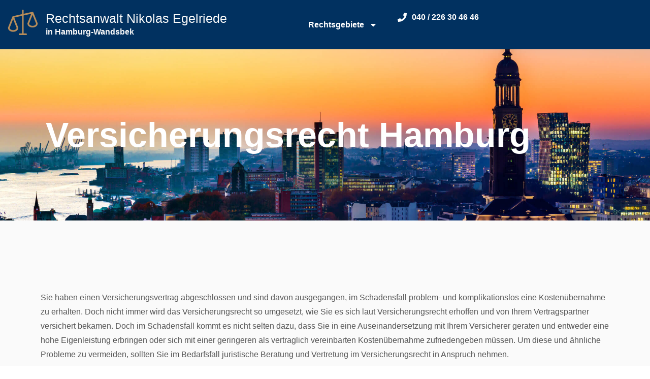

--- FILE ---
content_type: text/html; charset=UTF-8
request_url: https://anwalt-egelriede.de/mietrecht-hamburg/
body_size: 12544
content:
<!doctype html>
<html lang="de">
<head>
	<meta charset="UTF-8">
	<meta name="viewport" content="width=device-width, initial-scale=1">
	<link rel="profile" href="https://gmpg.org/xfn/11">
	<title>Versicherungsrecht Hamburg &#8211; Rechtsanwalt Nicolas Egelriede</title>
<meta name='robots' content='max-image-preview:large' />
<link rel="alternate" type="application/rss+xml" title="Rechtsanwalt Nicolas Egelriede &raquo; Feed" href="https://anwalt-egelriede.de/feed/" />
<link rel="alternate" type="application/rss+xml" title="Rechtsanwalt Nicolas Egelriede &raquo; Kommentar-Feed" href="https://anwalt-egelriede.de/comments/feed/" />
<link rel="alternate" title="oEmbed (JSON)" type="application/json+oembed" href="https://anwalt-egelriede.de/wp-json/oembed/1.0/embed?url=https%3A%2F%2Fanwalt-egelriede.de%2Fmietrecht-hamburg%2F" />
<link rel="alternate" title="oEmbed (XML)" type="text/xml+oembed" href="https://anwalt-egelriede.de/wp-json/oembed/1.0/embed?url=https%3A%2F%2Fanwalt-egelriede.de%2Fmietrecht-hamburg%2F&#038;format=xml" />
<style id='wp-img-auto-sizes-contain-inline-css'>
img:is([sizes=auto i],[sizes^="auto," i]){contain-intrinsic-size:3000px 1500px}
/*# sourceURL=wp-img-auto-sizes-contain-inline-css */
</style>

<style id='wp-emoji-styles-inline-css'>

	img.wp-smiley, img.emoji {
		display: inline !important;
		border: none !important;
		box-shadow: none !important;
		height: 1em !important;
		width: 1em !important;
		margin: 0 0.07em !important;
		vertical-align: -0.1em !important;
		background: none !important;
		padding: 0 !important;
	}
/*# sourceURL=wp-emoji-styles-inline-css */
</style>
<link rel='stylesheet' id='wp-block-library-css' href='https://anwalt-egelriede.de/wp-includes/css/dist/block-library/style.min.css?ver=6.9' media='all' />
<style id='global-styles-inline-css'>
:root{--wp--preset--aspect-ratio--square: 1;--wp--preset--aspect-ratio--4-3: 4/3;--wp--preset--aspect-ratio--3-4: 3/4;--wp--preset--aspect-ratio--3-2: 3/2;--wp--preset--aspect-ratio--2-3: 2/3;--wp--preset--aspect-ratio--16-9: 16/9;--wp--preset--aspect-ratio--9-16: 9/16;--wp--preset--color--black: #000000;--wp--preset--color--cyan-bluish-gray: #abb8c3;--wp--preset--color--white: #ffffff;--wp--preset--color--pale-pink: #f78da7;--wp--preset--color--vivid-red: #cf2e2e;--wp--preset--color--luminous-vivid-orange: #ff6900;--wp--preset--color--luminous-vivid-amber: #fcb900;--wp--preset--color--light-green-cyan: #7bdcb5;--wp--preset--color--vivid-green-cyan: #00d084;--wp--preset--color--pale-cyan-blue: #8ed1fc;--wp--preset--color--vivid-cyan-blue: #0693e3;--wp--preset--color--vivid-purple: #9b51e0;--wp--preset--gradient--vivid-cyan-blue-to-vivid-purple: linear-gradient(135deg,rgb(6,147,227) 0%,rgb(155,81,224) 100%);--wp--preset--gradient--light-green-cyan-to-vivid-green-cyan: linear-gradient(135deg,rgb(122,220,180) 0%,rgb(0,208,130) 100%);--wp--preset--gradient--luminous-vivid-amber-to-luminous-vivid-orange: linear-gradient(135deg,rgb(252,185,0) 0%,rgb(255,105,0) 100%);--wp--preset--gradient--luminous-vivid-orange-to-vivid-red: linear-gradient(135deg,rgb(255,105,0) 0%,rgb(207,46,46) 100%);--wp--preset--gradient--very-light-gray-to-cyan-bluish-gray: linear-gradient(135deg,rgb(238,238,238) 0%,rgb(169,184,195) 100%);--wp--preset--gradient--cool-to-warm-spectrum: linear-gradient(135deg,rgb(74,234,220) 0%,rgb(151,120,209) 20%,rgb(207,42,186) 40%,rgb(238,44,130) 60%,rgb(251,105,98) 80%,rgb(254,248,76) 100%);--wp--preset--gradient--blush-light-purple: linear-gradient(135deg,rgb(255,206,236) 0%,rgb(152,150,240) 100%);--wp--preset--gradient--blush-bordeaux: linear-gradient(135deg,rgb(254,205,165) 0%,rgb(254,45,45) 50%,rgb(107,0,62) 100%);--wp--preset--gradient--luminous-dusk: linear-gradient(135deg,rgb(255,203,112) 0%,rgb(199,81,192) 50%,rgb(65,88,208) 100%);--wp--preset--gradient--pale-ocean: linear-gradient(135deg,rgb(255,245,203) 0%,rgb(182,227,212) 50%,rgb(51,167,181) 100%);--wp--preset--gradient--electric-grass: linear-gradient(135deg,rgb(202,248,128) 0%,rgb(113,206,126) 100%);--wp--preset--gradient--midnight: linear-gradient(135deg,rgb(2,3,129) 0%,rgb(40,116,252) 100%);--wp--preset--font-size--small: 13px;--wp--preset--font-size--medium: 20px;--wp--preset--font-size--large: 36px;--wp--preset--font-size--x-large: 42px;--wp--preset--spacing--20: 0.44rem;--wp--preset--spacing--30: 0.67rem;--wp--preset--spacing--40: 1rem;--wp--preset--spacing--50: 1.5rem;--wp--preset--spacing--60: 2.25rem;--wp--preset--spacing--70: 3.38rem;--wp--preset--spacing--80: 5.06rem;--wp--preset--shadow--natural: 6px 6px 9px rgba(0, 0, 0, 0.2);--wp--preset--shadow--deep: 12px 12px 50px rgba(0, 0, 0, 0.4);--wp--preset--shadow--sharp: 6px 6px 0px rgba(0, 0, 0, 0.2);--wp--preset--shadow--outlined: 6px 6px 0px -3px rgb(255, 255, 255), 6px 6px rgb(0, 0, 0);--wp--preset--shadow--crisp: 6px 6px 0px rgb(0, 0, 0);}:root { --wp--style--global--content-size: 800px;--wp--style--global--wide-size: 1200px; }:where(body) { margin: 0; }.wp-site-blocks > .alignleft { float: left; margin-right: 2em; }.wp-site-blocks > .alignright { float: right; margin-left: 2em; }.wp-site-blocks > .aligncenter { justify-content: center; margin-left: auto; margin-right: auto; }:where(.wp-site-blocks) > * { margin-block-start: 24px; margin-block-end: 0; }:where(.wp-site-blocks) > :first-child { margin-block-start: 0; }:where(.wp-site-blocks) > :last-child { margin-block-end: 0; }:root { --wp--style--block-gap: 24px; }:root :where(.is-layout-flow) > :first-child{margin-block-start: 0;}:root :where(.is-layout-flow) > :last-child{margin-block-end: 0;}:root :where(.is-layout-flow) > *{margin-block-start: 24px;margin-block-end: 0;}:root :where(.is-layout-constrained) > :first-child{margin-block-start: 0;}:root :where(.is-layout-constrained) > :last-child{margin-block-end: 0;}:root :where(.is-layout-constrained) > *{margin-block-start: 24px;margin-block-end: 0;}:root :where(.is-layout-flex){gap: 24px;}:root :where(.is-layout-grid){gap: 24px;}.is-layout-flow > .alignleft{float: left;margin-inline-start: 0;margin-inline-end: 2em;}.is-layout-flow > .alignright{float: right;margin-inline-start: 2em;margin-inline-end: 0;}.is-layout-flow > .aligncenter{margin-left: auto !important;margin-right: auto !important;}.is-layout-constrained > .alignleft{float: left;margin-inline-start: 0;margin-inline-end: 2em;}.is-layout-constrained > .alignright{float: right;margin-inline-start: 2em;margin-inline-end: 0;}.is-layout-constrained > .aligncenter{margin-left: auto !important;margin-right: auto !important;}.is-layout-constrained > :where(:not(.alignleft):not(.alignright):not(.alignfull)){max-width: var(--wp--style--global--content-size);margin-left: auto !important;margin-right: auto !important;}.is-layout-constrained > .alignwide{max-width: var(--wp--style--global--wide-size);}body .is-layout-flex{display: flex;}.is-layout-flex{flex-wrap: wrap;align-items: center;}.is-layout-flex > :is(*, div){margin: 0;}body .is-layout-grid{display: grid;}.is-layout-grid > :is(*, div){margin: 0;}body{padding-top: 0px;padding-right: 0px;padding-bottom: 0px;padding-left: 0px;}a:where(:not(.wp-element-button)){text-decoration: underline;}:root :where(.wp-element-button, .wp-block-button__link){background-color: #32373c;border-width: 0;color: #fff;font-family: inherit;font-size: inherit;font-style: inherit;font-weight: inherit;letter-spacing: inherit;line-height: inherit;padding-top: calc(0.667em + 2px);padding-right: calc(1.333em + 2px);padding-bottom: calc(0.667em + 2px);padding-left: calc(1.333em + 2px);text-decoration: none;text-transform: inherit;}.has-black-color{color: var(--wp--preset--color--black) !important;}.has-cyan-bluish-gray-color{color: var(--wp--preset--color--cyan-bluish-gray) !important;}.has-white-color{color: var(--wp--preset--color--white) !important;}.has-pale-pink-color{color: var(--wp--preset--color--pale-pink) !important;}.has-vivid-red-color{color: var(--wp--preset--color--vivid-red) !important;}.has-luminous-vivid-orange-color{color: var(--wp--preset--color--luminous-vivid-orange) !important;}.has-luminous-vivid-amber-color{color: var(--wp--preset--color--luminous-vivid-amber) !important;}.has-light-green-cyan-color{color: var(--wp--preset--color--light-green-cyan) !important;}.has-vivid-green-cyan-color{color: var(--wp--preset--color--vivid-green-cyan) !important;}.has-pale-cyan-blue-color{color: var(--wp--preset--color--pale-cyan-blue) !important;}.has-vivid-cyan-blue-color{color: var(--wp--preset--color--vivid-cyan-blue) !important;}.has-vivid-purple-color{color: var(--wp--preset--color--vivid-purple) !important;}.has-black-background-color{background-color: var(--wp--preset--color--black) !important;}.has-cyan-bluish-gray-background-color{background-color: var(--wp--preset--color--cyan-bluish-gray) !important;}.has-white-background-color{background-color: var(--wp--preset--color--white) !important;}.has-pale-pink-background-color{background-color: var(--wp--preset--color--pale-pink) !important;}.has-vivid-red-background-color{background-color: var(--wp--preset--color--vivid-red) !important;}.has-luminous-vivid-orange-background-color{background-color: var(--wp--preset--color--luminous-vivid-orange) !important;}.has-luminous-vivid-amber-background-color{background-color: var(--wp--preset--color--luminous-vivid-amber) !important;}.has-light-green-cyan-background-color{background-color: var(--wp--preset--color--light-green-cyan) !important;}.has-vivid-green-cyan-background-color{background-color: var(--wp--preset--color--vivid-green-cyan) !important;}.has-pale-cyan-blue-background-color{background-color: var(--wp--preset--color--pale-cyan-blue) !important;}.has-vivid-cyan-blue-background-color{background-color: var(--wp--preset--color--vivid-cyan-blue) !important;}.has-vivid-purple-background-color{background-color: var(--wp--preset--color--vivid-purple) !important;}.has-black-border-color{border-color: var(--wp--preset--color--black) !important;}.has-cyan-bluish-gray-border-color{border-color: var(--wp--preset--color--cyan-bluish-gray) !important;}.has-white-border-color{border-color: var(--wp--preset--color--white) !important;}.has-pale-pink-border-color{border-color: var(--wp--preset--color--pale-pink) !important;}.has-vivid-red-border-color{border-color: var(--wp--preset--color--vivid-red) !important;}.has-luminous-vivid-orange-border-color{border-color: var(--wp--preset--color--luminous-vivid-orange) !important;}.has-luminous-vivid-amber-border-color{border-color: var(--wp--preset--color--luminous-vivid-amber) !important;}.has-light-green-cyan-border-color{border-color: var(--wp--preset--color--light-green-cyan) !important;}.has-vivid-green-cyan-border-color{border-color: var(--wp--preset--color--vivid-green-cyan) !important;}.has-pale-cyan-blue-border-color{border-color: var(--wp--preset--color--pale-cyan-blue) !important;}.has-vivid-cyan-blue-border-color{border-color: var(--wp--preset--color--vivid-cyan-blue) !important;}.has-vivid-purple-border-color{border-color: var(--wp--preset--color--vivid-purple) !important;}.has-vivid-cyan-blue-to-vivid-purple-gradient-background{background: var(--wp--preset--gradient--vivid-cyan-blue-to-vivid-purple) !important;}.has-light-green-cyan-to-vivid-green-cyan-gradient-background{background: var(--wp--preset--gradient--light-green-cyan-to-vivid-green-cyan) !important;}.has-luminous-vivid-amber-to-luminous-vivid-orange-gradient-background{background: var(--wp--preset--gradient--luminous-vivid-amber-to-luminous-vivid-orange) !important;}.has-luminous-vivid-orange-to-vivid-red-gradient-background{background: var(--wp--preset--gradient--luminous-vivid-orange-to-vivid-red) !important;}.has-very-light-gray-to-cyan-bluish-gray-gradient-background{background: var(--wp--preset--gradient--very-light-gray-to-cyan-bluish-gray) !important;}.has-cool-to-warm-spectrum-gradient-background{background: var(--wp--preset--gradient--cool-to-warm-spectrum) !important;}.has-blush-light-purple-gradient-background{background: var(--wp--preset--gradient--blush-light-purple) !important;}.has-blush-bordeaux-gradient-background{background: var(--wp--preset--gradient--blush-bordeaux) !important;}.has-luminous-dusk-gradient-background{background: var(--wp--preset--gradient--luminous-dusk) !important;}.has-pale-ocean-gradient-background{background: var(--wp--preset--gradient--pale-ocean) !important;}.has-electric-grass-gradient-background{background: var(--wp--preset--gradient--electric-grass) !important;}.has-midnight-gradient-background{background: var(--wp--preset--gradient--midnight) !important;}.has-small-font-size{font-size: var(--wp--preset--font-size--small) !important;}.has-medium-font-size{font-size: var(--wp--preset--font-size--medium) !important;}.has-large-font-size{font-size: var(--wp--preset--font-size--large) !important;}.has-x-large-font-size{font-size: var(--wp--preset--font-size--x-large) !important;}
/*# sourceURL=global-styles-inline-css */
</style>

<link rel='stylesheet' id='f12-cf7-captcha-style-css' href='https://anwalt-egelriede.de/wp-content/plugins/captcha-for-contact-form-7/core/assets/f12-cf7-captcha.css?ver=6.9' media='all' />
<link rel='stylesheet' id='hello-elementor-css' href='https://anwalt-egelriede.de/wp-content/themes/hello-elementor/assets/css/reset.css?ver=3.4.4' media='all' />
<link rel='stylesheet' id='hello-elementor-theme-style-css' href='https://anwalt-egelriede.de/wp-content/themes/hello-elementor/assets/css/theme.css?ver=3.4.4' media='all' />
<link rel='stylesheet' id='hello-elementor-header-footer-css' href='https://anwalt-egelriede.de/wp-content/themes/hello-elementor/assets/css/header-footer.css?ver=3.4.4' media='all' />
<link rel='stylesheet' id='elementor-frontend-css' href='https://anwalt-egelriede.de/wp-content/plugins/elementor/assets/css/frontend.min.css?ver=3.30.3' media='all' />
<link rel='stylesheet' id='elementor-post-146-css' href='https://anwalt-egelriede.de/wp-content/uploads/elementor/css/post-146.css?ver=1768485632' media='all' />
<link rel='stylesheet' id='widget-heading-css' href='https://anwalt-egelriede.de/wp-content/plugins/elementor/assets/css/widget-heading.min.css?ver=3.30.3' media='all' />
<link rel='stylesheet' id='widget-nav-menu-css' href='https://anwalt-egelriede.de/wp-content/plugins/elementor-pro/assets/css/widget-nav-menu.min.css?ver=3.30.1' media='all' />
<link rel='stylesheet' id='widget-icon-list-css' href='https://anwalt-egelriede.de/wp-content/plugins/elementor/assets/css/widget-icon-list.min.css?ver=3.30.3' media='all' />
<link rel='stylesheet' id='e-animation-fadeInUp-css' href='https://anwalt-egelriede.de/wp-content/plugins/elementor/assets/lib/animations/styles/fadeInUp.min.css?ver=3.30.3' media='all' />
<link rel='stylesheet' id='e-animation-fadeInLeft-css' href='https://anwalt-egelriede.de/wp-content/plugins/elementor/assets/lib/animations/styles/fadeInLeft.min.css?ver=3.30.3' media='all' />
<link rel='stylesheet' id='e-animation-slideInRight-css' href='https://anwalt-egelriede.de/wp-content/plugins/elementor/assets/lib/animations/styles/slideInRight.min.css?ver=3.30.3' media='all' />
<link rel='stylesheet' id='e-popup-css' href='https://anwalt-egelriede.de/wp-content/plugins/elementor-pro/assets/css/conditionals/popup.min.css?ver=3.30.1' media='all' />
<link rel='stylesheet' id='elementor-post-148-css' href='https://anwalt-egelriede.de/wp-content/uploads/elementor/css/post-148.css?ver=1768485632' media='all' />
<link rel='stylesheet' id='elementor-post-167-css' href='https://anwalt-egelriede.de/wp-content/uploads/elementor/css/post-167.css?ver=1768485632' media='all' />
<link rel='stylesheet' id='elementor-post-155-css' href='https://anwalt-egelriede.de/wp-content/uploads/elementor/css/post-155.css?ver=1768487388' media='all' />
<link rel='stylesheet' id='elementor-post-161-css' href='https://anwalt-egelriede.de/wp-content/uploads/elementor/css/post-161.css?ver=1768485632' media='all' />
<link rel='stylesheet' id='borlabs-cookie-custom-css' href='https://anwalt-egelriede.de/wp-content/cache/borlabs-cookie/1/borlabs-cookie-1-de.css?ver=3.1.7-6' media='all' />
<link rel='stylesheet' id='elementor-gf-local-cabin-css' href='//anwalt-egelriede.de/wp-content/uploads/omgf/elementor-gf-local-cabin/elementor-gf-local-cabin.css?ver=1753431128' media='all' />
<link rel='stylesheet' id='elementor-gf-local-opensans-css' href='//anwalt-egelriede.de/wp-content/uploads/omgf/elementor-gf-local-opensans/elementor-gf-local-opensans.css?ver=1753431128' media='all' />
<script src="https://anwalt-egelriede.de/wp-includes/js/jquery/jquery.min.js?ver=3.7.1" id="jquery-core-js"></script>
<script src="https://anwalt-egelriede.de/wp-includes/js/jquery/jquery-migrate.min.js?ver=3.4.1" id="jquery-migrate-js"></script>
<script id="f12-cf7-captcha-elementor-js-extra">
var f12_cf7_captcha_elementor = {"ajaxurl":"https://anwalt-egelriede.de/wp-admin/admin-ajax.php"};
//# sourceURL=f12-cf7-captcha-elementor-js-extra
</script>
<script src="https://anwalt-egelriede.de/wp-content/plugins/captcha-for-contact-form-7/compatibility/elementor/assets/f12-cf7-captcha-elementor.js?ver=6.9" id="f12-cf7-captcha-elementor-js"></script>
<script data-no-optimize="1" data-no-minify="1" data-cfasync="false" src="https://anwalt-egelriede.de/wp-content/cache/borlabs-cookie/1/borlabs-cookie-config-de.json.js?ver=3.1.7-7" id="borlabs-cookie-config-js"></script>
<link rel="https://api.w.org/" href="https://anwalt-egelriede.de/wp-json/" /><link rel="alternate" title="JSON" type="application/json" href="https://anwalt-egelriede.de/wp-json/wp/v2/pages/6" /><link rel="EditURI" type="application/rsd+xml" title="RSD" href="https://anwalt-egelriede.de/xmlrpc.php?rsd" />
<meta name="generator" content="WordPress 6.9" />
<link rel="canonical" href="https://anwalt-egelriede.de/mietrecht-hamburg/" />
<link rel='shortlink' href='https://anwalt-egelriede.de/?p=6' />
<meta name="generator" content="Elementor 3.30.3; features: e_font_icon_svg, additional_custom_breakpoints, e_element_cache; settings: css_print_method-external, google_font-enabled, font_display-swap">
			<style>
				.e-con.e-parent:nth-of-type(n+4):not(.e-lazyloaded):not(.e-no-lazyload),
				.e-con.e-parent:nth-of-type(n+4):not(.e-lazyloaded):not(.e-no-lazyload) * {
					background-image: none !important;
				}
				@media screen and (max-height: 1024px) {
					.e-con.e-parent:nth-of-type(n+3):not(.e-lazyloaded):not(.e-no-lazyload),
					.e-con.e-parent:nth-of-type(n+3):not(.e-lazyloaded):not(.e-no-lazyload) * {
						background-image: none !important;
					}
				}
				@media screen and (max-height: 640px) {
					.e-con.e-parent:nth-of-type(n+2):not(.e-lazyloaded):not(.e-no-lazyload),
					.e-con.e-parent:nth-of-type(n+2):not(.e-lazyloaded):not(.e-no-lazyload) * {
						background-image: none !important;
					}
				}
			</style>
			<link rel="icon" href="https://anwalt-egelriede.de/wp-content/uploads/2025/07/cropped-egelriede-favicon-1-32x32.png" sizes="32x32" />
<link rel="icon" href="https://anwalt-egelriede.de/wp-content/uploads/2025/07/cropped-egelriede-favicon-1-192x192.png" sizes="192x192" />
<link rel="apple-touch-icon" href="https://anwalt-egelriede.de/wp-content/uploads/2025/07/cropped-egelriede-favicon-1-180x180.png" />
<meta name="msapplication-TileImage" content="https://anwalt-egelriede.de/wp-content/uploads/2025/07/cropped-egelriede-favicon-1-270x270.png" />
</head>
<body class="wp-singular page-template-default page page-id-6 wp-embed-responsive wp-theme-hello-elementor hello-elementor-default elementor-default elementor-template-full-width elementor-kit-146 elementor-page-155">


<a class="skip-link screen-reader-text" href="#content">Zum Inhalt springen</a>

		<div data-elementor-type="header" data-elementor-id="148" class="elementor elementor-148 elementor-location-header" data-elementor-post-type="elementor_library">
			<div class="elementor-element elementor-element-2badb87a e-flex e-con-boxed e-con e-parent" data-id="2badb87a" data-element_type="container" data-settings="{&quot;background_background&quot;:&quot;classic&quot;}">
					<div class="e-con-inner">
		<div class="elementor-element elementor-element-228fb9f3 e-con-full e-flex e-con e-child" data-id="228fb9f3" data-element_type="container">
		<a class="elementor-element elementor-element-048e8af e-con-full e-flex e-con e-child" data-id="048e8af" data-element_type="container" href="https://anwalt-egelriede.de">
		<div class="elementor-element elementor-element-4441518 e-con-full elementor-hidden-mobile e-flex e-con e-child" data-id="4441518" data-element_type="container">
				<div class="elementor-element elementor-element-39d9c37 elementor-view-default elementor-widget elementor-widget-icon" data-id="39d9c37" data-element_type="widget" data-widget_type="icon.default">
				<div class="elementor-widget-container">
							<div class="elementor-icon-wrapper">
			<div class="elementor-icon">
			<svg xmlns="http://www.w3.org/2000/svg" width="60" height="60" fill="#b68c5a" viewBox="0 0 256 256"><path d="M237.57,133.77l-32-80h0a6,6,0,0,0-6.86-3.63L134,64.52V40a6,6,0,0,0-12,0V67.19l-67.3,15a6,6,0,0,0-4.27,3.63h0v0l-32,80A6.1,6.1,0,0,0,18,168c0,21.86,23.31,30,38,30s38-8.14,38-30a6.1,6.1,0,0,0-.43-2.23L64.19,92.33,122,79.48V210H104a6,6,0,0,0,0,12h48a6,6,0,0,0,0-12H134V76.81l56.21-12.49-27.78,69.45A6.1,6.1,0,0,0,162,136c0,21.86,23.31,30,38,30s38-8.14,38-30A6.1,6.1,0,0,0,237.57,133.77ZM56,186a36.89,36.89,0,0,1-17.48-4.56c-5.37-3.13-8.15-7.18-8.49-12.37l26-64.91,26,64.91C81.06,182.85,62.58,186,56,186Zm144-32a36.89,36.89,0,0,1-17.48-4.56c-5.37-3.13-8.15-7.18-8.49-12.37l26-64.91,26,64.91C225.06,150.85,206.58,154,200,154Z"></path></svg>			</div>
		</div>
						</div>
				</div>
				</div>
		<div class="elementor-element elementor-element-26b3cba6 e-con-full e-flex e-con e-child" data-id="26b3cba6" data-element_type="container">
				<div class="elementor-element elementor-element-7debc986 elementor-widget elementor-widget-heading" data-id="7debc986" data-element_type="widget" data-widget_type="heading.default">
				<div class="elementor-widget-container">
					<span class="elementor-heading-title elementor-size-default">Rechtsanwalt Nikolas Egelriede</span>				</div>
				</div>
				<div class="elementor-element elementor-element-76593442 elementor-widget elementor-widget-heading" data-id="76593442" data-element_type="widget" data-widget_type="heading.default">
				<div class="elementor-widget-container">
					<span class="elementor-heading-title elementor-size-default">in Hamburg-Wandsbek</span>				</div>
				</div>
				</div>
				</a>
		<div class="elementor-element elementor-element-65de9c21 e-con-full e-flex e-con e-child" data-id="65de9c21" data-element_type="container">
				<div class="elementor-element elementor-element-fcc33c6 elementor-nav-menu__align-end elementor-nav-menu--dropdown-none elementor-hidden-tablet elementor-hidden-mobile elementor-widget elementor-widget-nav-menu" data-id="fcc33c6" data-element_type="widget" data-settings="{&quot;layout&quot;:&quot;horizontal&quot;,&quot;submenu_icon&quot;:{&quot;value&quot;:&quot;&lt;svg class=\&quot;e-font-icon-svg e-fas-caret-down\&quot; viewBox=\&quot;0 0 320 512\&quot; xmlns=\&quot;http:\/\/www.w3.org\/2000\/svg\&quot;&gt;&lt;path d=\&quot;M31.3 192h257.3c17.8 0 26.7 21.5 14.1 34.1L174.1 354.8c-7.8 7.8-20.5 7.8-28.3 0L17.2 226.1C4.6 213.5 13.5 192 31.3 192z\&quot;&gt;&lt;\/path&gt;&lt;\/svg&gt;&quot;,&quot;library&quot;:&quot;fa-solid&quot;}}" data-widget_type="nav-menu.default">
				<div class="elementor-widget-container">
								<nav aria-label="Menü" class="elementor-nav-menu--main elementor-nav-menu__container elementor-nav-menu--layout-horizontal e--pointer-none">
				<ul id="menu-1-fcc33c6" class="elementor-nav-menu"><li class="menu-item menu-item-type-custom menu-item-object-custom current-menu-ancestor current-menu-parent menu-item-has-children menu-item-202"><a href="#" class="elementor-item elementor-item-anchor">Rechtsgebiete</a>
<ul class="sub-menu elementor-nav-menu--dropdown">
	<li class="menu-item menu-item-type-post_type menu-item-object-page menu-item-206"><a href="https://anwalt-egelriede.de/mietrecht-hamburg-2/" class="elementor-sub-item">Mietrecht Hamburg</a></li>
	<li class="menu-item menu-item-type-post_type menu-item-object-page current-menu-item page_item page-item-6 current_page_item menu-item-207"><a href="https://anwalt-egelriede.de/mietrecht-hamburg/" aria-current="page" class="elementor-sub-item elementor-item-active">Versicherungsrecht Hamburg</a></li>
	<li class="menu-item menu-item-type-post_type menu-item-object-page menu-item-203"><a href="https://anwalt-egelriede.de/maklerrecht-hamburg/" class="elementor-sub-item">Maklerrecht Hamburg </a></li>
	<li class="menu-item menu-item-type-post_type menu-item-object-page menu-item-204"><a href="https://anwalt-egelriede.de/grundstuecksrechtkaufrecht-hamburg/" class="elementor-sub-item">Grundstücksrecht/Kaufrecht Hamburg</a></li>
	<li class="menu-item menu-item-type-post_type menu-item-object-page menu-item-205"><a href="https://anwalt-egelriede.de/wohnungseigentumsrecht-hamburg/" class="elementor-sub-item">Wohnungseigentumsrecht Hamburg</a></li>
</ul>
</li>
</ul>			</nav>
						<nav class="elementor-nav-menu--dropdown elementor-nav-menu__container" aria-hidden="true">
				<ul id="menu-2-fcc33c6" class="elementor-nav-menu"><li class="menu-item menu-item-type-custom menu-item-object-custom current-menu-ancestor current-menu-parent menu-item-has-children menu-item-202"><a href="#" class="elementor-item elementor-item-anchor" tabindex="-1">Rechtsgebiete</a>
<ul class="sub-menu elementor-nav-menu--dropdown">
	<li class="menu-item menu-item-type-post_type menu-item-object-page menu-item-206"><a href="https://anwalt-egelriede.de/mietrecht-hamburg-2/" class="elementor-sub-item" tabindex="-1">Mietrecht Hamburg</a></li>
	<li class="menu-item menu-item-type-post_type menu-item-object-page current-menu-item page_item page-item-6 current_page_item menu-item-207"><a href="https://anwalt-egelriede.de/mietrecht-hamburg/" aria-current="page" class="elementor-sub-item elementor-item-active" tabindex="-1">Versicherungsrecht Hamburg</a></li>
	<li class="menu-item menu-item-type-post_type menu-item-object-page menu-item-203"><a href="https://anwalt-egelriede.de/maklerrecht-hamburg/" class="elementor-sub-item" tabindex="-1">Maklerrecht Hamburg </a></li>
	<li class="menu-item menu-item-type-post_type menu-item-object-page menu-item-204"><a href="https://anwalt-egelriede.de/grundstuecksrechtkaufrecht-hamburg/" class="elementor-sub-item" tabindex="-1">Grundstücksrecht/Kaufrecht Hamburg</a></li>
	<li class="menu-item menu-item-type-post_type menu-item-object-page menu-item-205"><a href="https://anwalt-egelriede.de/wohnungseigentumsrecht-hamburg/" class="elementor-sub-item" tabindex="-1">Wohnungseigentumsrecht Hamburg</a></li>
</ul>
</li>
</ul>			</nav>
						</div>
				</div>
				<div class="elementor-element elementor-element-7ce6d7b2 elementor-icon-list--layout-inline elementor-align-right elementor-hidden-tablet elementor-hidden-mobile elementor-list-item-link-full_width elementor-widget elementor-widget-icon-list" data-id="7ce6d7b2" data-element_type="widget" data-widget_type="icon-list.default">
				<div class="elementor-widget-container">
							<ul class="elementor-icon-list-items elementor-inline-items">
							<li class="elementor-icon-list-item elementor-inline-item">
											<a href="tel:+4940226304646">

												<span class="elementor-icon-list-icon">
							<svg aria-hidden="true" class="e-font-icon-svg e-fas-phone" viewBox="0 0 512 512" xmlns="http://www.w3.org/2000/svg"><path d="M493.4 24.6l-104-24c-11.3-2.6-22.9 3.3-27.5 13.9l-48 112c-4.2 9.8-1.4 21.3 6.9 28l60.6 49.6c-36 76.7-98.9 140.5-177.2 177.2l-49.6-60.6c-6.8-8.3-18.2-11.1-28-6.9l-112 48C3.9 366.5-2 378.1.6 389.4l24 104C27.1 504.2 36.7 512 48 512c256.1 0 464-207.5 464-464 0-11.2-7.7-20.9-18.6-23.4z"></path></svg>						</span>
										<span class="elementor-icon-list-text">040 / 226 30 46 46</span>
											</a>
									</li>
						</ul>
						</div>
				</div>
				<div class="elementor-element elementor-element-22ccc151 elementor-hidden-desktop elementor-view-default elementor-widget elementor-widget-icon" data-id="22ccc151" data-element_type="widget" data-widget_type="icon.default">
				<div class="elementor-widget-container">
							<div class="elementor-icon-wrapper">
			<a class="elementor-icon" href="#elementor-action%3Aaction%3Dpopup%3Aopen%26settings%3DeyJpZCI6MTYxLCJ0b2dnbGUiOmZhbHNlfQ%3D%3D" title="Hauptmenü">
			<svg xmlns="http://www.w3.org/2000/svg" width="800px" height="800px" viewBox="0 0 24 24" fill="none"><path fill-rule="evenodd" clip-rule="evenodd" d="M4 5C3.44772 5 3 5.44772 3 6C3 6.55228 3.44772 7 4 7H20C20.5523 7 21 6.55228 21 6C21 5.44772 20.5523 5 20 5H4ZM7 12C7 11.4477 7.44772 11 8 11H20C20.5523 11 21 11.4477 21 12C21 12.5523 20.5523 13 20 13H8C7.44772 13 7 12.5523 7 12ZM13 18C13 17.4477 13.4477 17 14 17H20C20.5523 17 21 17.4477 21 18C21 18.5523 20.5523 19 20 19H14C13.4477 19 13 18.5523 13 18Z" fill="#ffffff"></path></svg>			</a>
		</div>
						</div>
				</div>
				</div>
				</div>
					</div>
				</div>
				</div>
				<div data-elementor-type="single-page" data-elementor-id="155" class="elementor elementor-155 elementor-location-single post-6 page type-page status-publish hentry" data-elementor-post-type="elementor_library">
			<div class="elementor-element elementor-element-23e220eb e-flex e-con-boxed e-con e-parent" data-id="23e220eb" data-element_type="container" data-settings="{&quot;background_background&quot;:&quot;classic&quot;}">
					<div class="e-con-inner">
		<div class="elementor-element elementor-element-45d180b3 e-con-full e-flex elementor-invisible e-con e-child" data-id="45d180b3" data-element_type="container" data-settings="{&quot;animation&quot;:&quot;fadeInUp&quot;}">
				<div class="elementor-element elementor-element-4b4d77ee elementor-widget elementor-widget-theme-post-title elementor-page-title elementor-widget-heading" data-id="4b4d77ee" data-element_type="widget" data-widget_type="theme-post-title.default">
				<div class="elementor-widget-container">
					<h1 class="elementor-heading-title elementor-size-default">Versicherungsrecht Hamburg</h1>				</div>
				</div>
				</div>
					</div>
				</div>
		<div class="elementor-element elementor-element-6e3ee935 e-flex e-con-boxed e-con e-parent" data-id="6e3ee935" data-element_type="container" id="content" data-settings="{&quot;background_background&quot;:&quot;classic&quot;}">
					<div class="e-con-inner">
		<div class="elementor-element elementor-element-7cbda659 e-con-full e-flex e-con e-child" data-id="7cbda659" data-element_type="container">
		<div class="elementor-element elementor-element-57520d23 e-con-full e-flex elementor-invisible e-con e-child" data-id="57520d23" data-element_type="container" data-settings="{&quot;animation&quot;:&quot;fadeInLeft&quot;}">
				<div class="elementor-element elementor-element-3da41444 elementor-widget elementor-widget-theme-post-content" data-id="3da41444" data-element_type="widget" data-widget_type="theme-post-content.default">
				<div class="elementor-widget-container">
					<p>Sie haben einen Versicherungsvertrag abgeschlossen und sind davon ausgegangen, im Schadensfall problem- und komplikationslos eine Kostenübernahme zu erhalten. Doch nicht immer wird das Versicherungsrecht so umgesetzt, wie Sie es sich laut Versicherungsrecht erhoffen und von Ihrem Vertragspartner versichert bekamen. Doch im Schadensfall kommt es nicht selten dazu, dass Sie in eine Auseinandersetzung mit Ihrem Versicherer geraten und entweder eine hohe Eigenleistung erbringen oder sich mit einer geringeren als vertraglich vereinbarten Kostenübernahme zufriedengeben müssen. Um diese und ähnliche Probleme zu vermeiden, sollten Sie im Bedarfsfall juristische Beratung und Vertretung im Versicherungsrecht in Anspruch nehmen.</p>
<p>Ich bin Ihr erfahrener Anwalt im Versicherungsrecht in Hamburg und habe mich auf versicherungsrelevante Fragen und Grundlagen spezialisiert. Dabei können Sie meine Dienstleistung in jedem Fall beauftragen, egal ob es sich bei Ihrer Versicherung um eine Kfz- oder Hausrat, um eine kapitalbildende oder für die Rente vorsorgende Versicherung handelt. Streitigkeiten bei der Rückabwicklung von Lebensversicherungen oder die strittige Kostenübernahme bei der Kfz-Versicherung können Sie positiv für sich klären, in dem Sie sich auf mich als spezialisierten Anwalt berufen und Ihrem Recht durch eine fundierte außergerichtliche Einigung oder die Vertretung vor einem ordentlichen Gericht Gehör verschaffen und sich vom Spezialisten vertreten lassen.</p>
				</div>
				</div>
				</div>
				</div>
					</div>
				</div>
		<div class="elementor-element elementor-element-2e628321 e-flex e-con-boxed e-con e-parent" data-id="2e628321" data-element_type="container" data-settings="{&quot;background_background&quot;:&quot;classic&quot;}">
					<div class="e-con-inner">
		<div class="elementor-element elementor-element-1189c557 e-con-full e-flex elementor-invisible e-con e-child" data-id="1189c557" data-element_type="container" data-settings="{&quot;animation&quot;:&quot;fadeInUp&quot;}">
				<div class="elementor-element elementor-element-4485aa7e elementor-widget elementor-widget-heading" data-id="4485aa7e" data-element_type="widget" data-widget_type="heading.default">
				<div class="elementor-widget-container">
					<h6 class="elementor-heading-title elementor-size-default">Kontakt</h6>				</div>
				</div>
				<div class="elementor-element elementor-element-62c60bac elementor-widget elementor-widget-heading" data-id="62c60bac" data-element_type="widget" data-widget_type="heading.default">
				<div class="elementor-widget-container">
					<h3 class="elementor-heading-title elementor-size-default">Sie benötigen eine Rechtsberatung?<br>Kontaktieren Sie uns jetzt</h3>				</div>
				</div>
				</div>
		<div class="elementor-element elementor-element-54e94c20 e-con-full e-flex elementor-invisible e-con e-child" data-id="54e94c20" data-element_type="container" data-settings="{&quot;animation&quot;:&quot;fadeInUp&quot;}">
				<div class="elementor-element elementor-element-37218ce0 elementor-mobile-align-justify elementor-align-center elementor-widget elementor-widget-button" data-id="37218ce0" data-element_type="widget" data-widget_type="button.default">
				<div class="elementor-widget-container">
									<div class="elementor-button-wrapper">
					<a class="elementor-button elementor-button-link elementor-size-sm" href="/kontakt">
						<span class="elementor-button-content-wrapper">
									<span class="elementor-button-text">Kontakt</span>
					</span>
					</a>
				</div>
								</div>
				</div>
				</div>
					</div>
				</div>
				</div>
				<div data-elementor-type="footer" data-elementor-id="167" class="elementor elementor-167 elementor-location-footer" data-elementor-post-type="elementor_library">
			<div class="elementor-element elementor-element-231ef6a5 e-flex e-con-boxed e-con e-parent" data-id="231ef6a5" data-element_type="container" data-settings="{&quot;background_background&quot;:&quot;classic&quot;}">
					<div class="e-con-inner">
		<div class="elementor-element elementor-element-4f32de3c e-con-full e-flex e-con e-child" data-id="4f32de3c" data-element_type="container">
		<div class="elementor-element elementor-element-7981471c e-con-full e-flex e-con e-child" data-id="7981471c" data-element_type="container">
				<div class="elementor-element elementor-element-3558f481 elementor-widget elementor-widget-heading" data-id="3558f481" data-element_type="widget" data-widget_type="heading.default">
				<div class="elementor-widget-container">
					<h5 class="elementor-heading-title elementor-size-default">Rechtsanwalt Nikolas Egelriede</h5>				</div>
				</div>
				<div class="elementor-element elementor-element-6f013cbd elementor-widget elementor-widget-text-editor" data-id="6f013cbd" data-element_type="widget" data-widget_type="text-editor.default">
				<div class="elementor-widget-container">
									<p>Wandsbeker Marktstraße 146<br />22041 Hamburg</p>								</div>
				</div>
				</div>
		<div class="elementor-element elementor-element-1a7744 e-con-full e-flex e-con e-child" data-id="1a7744" data-element_type="container">
				<div class="elementor-element elementor-element-53a6cff7 elementor-widget elementor-widget-heading" data-id="53a6cff7" data-element_type="widget" data-widget_type="heading.default">
				<div class="elementor-widget-container">
					<h5 class="elementor-heading-title elementor-size-default">Kontakt</h5>				</div>
				</div>
				<div class="elementor-element elementor-element-a8dbfa1 elementor-mobile-align-left elementor-icon-list--layout-traditional elementor-list-item-link-full_width elementor-widget elementor-widget-icon-list" data-id="a8dbfa1" data-element_type="widget" data-widget_type="icon-list.default">
				<div class="elementor-widget-container">
							<ul class="elementor-icon-list-items">
							<li class="elementor-icon-list-item">
											<a href="tel:+4940226304646">

												<span class="elementor-icon-list-icon">
							<svg aria-hidden="true" class="e-font-icon-svg e-fas-phone-alt" viewBox="0 0 512 512" xmlns="http://www.w3.org/2000/svg"><path d="M497.39 361.8l-112-48a24 24 0 0 0-28 6.9l-49.6 60.6A370.66 370.66 0 0 1 130.6 204.11l60.6-49.6a23.94 23.94 0 0 0 6.9-28l-48-112A24.16 24.16 0 0 0 122.6.61l-104 24A24 24 0 0 0 0 48c0 256.5 207.9 464 464 464a24 24 0 0 0 23.4-18.6l24-104a24.29 24.29 0 0 0-14.01-27.6z"></path></svg>						</span>
										<span class="elementor-icon-list-text">Tel.: 040 / 226 30 46 46</span>
											</a>
									</li>
								<li class="elementor-icon-list-item">
											<a href="mailto:rechtsanwalt.egelriede@yahoo.de">

												<span class="elementor-icon-list-icon">
							<svg aria-hidden="true" class="e-font-icon-svg e-fas-envelope" viewBox="0 0 512 512" xmlns="http://www.w3.org/2000/svg"><path d="M502.3 190.8c3.9-3.1 9.7-.2 9.7 4.7V400c0 26.5-21.5 48-48 48H48c-26.5 0-48-21.5-48-48V195.6c0-5 5.7-7.8 9.7-4.7 22.4 17.4 52.1 39.5 154.1 113.6 21.1 15.4 56.7 47.8 92.2 47.6 35.7.3 72-32.8 92.3-47.6 102-74.1 131.6-96.3 154-113.7zM256 320c23.2.4 56.6-29.2 73.4-41.4 132.7-96.3 142.8-104.7 173.4-128.7 5.8-4.5 9.2-11.5 9.2-18.9v-19c0-26.5-21.5-48-48-48H48C21.5 64 0 85.5 0 112v19c0 7.4 3.4 14.3 9.2 18.9 30.6 23.9 40.7 32.4 173.4 128.7 16.8 12.2 50.2 41.8 73.4 41.4z"></path></svg>						</span>
										<span class="elementor-icon-list-text">E-Mail: rechtsanwalt.egelriede@yahoo.de</span>
											</a>
									</li>
						</ul>
						</div>
				</div>
				</div>
		<div class="elementor-element elementor-element-6465d69d e-con-full e-flex e-con e-child" data-id="6465d69d" data-element_type="container">
				</div>
				</div>
					</div>
				</div>
		<div class="elementor-element elementor-element-478b546b e-flex e-con-boxed e-con e-parent" data-id="478b546b" data-element_type="container" data-settings="{&quot;background_background&quot;:&quot;classic&quot;}">
					<div class="e-con-inner">
				<div class="elementor-element elementor-element-424ac5e1 elementor-widget elementor-widget-text-editor" data-id="424ac5e1" data-element_type="widget" data-widget_type="text-editor.default">
				<div class="elementor-widget-container">
									©2026&nbsp;Rechtsanwalt Nikolas Egelriede | Website by <a href="https://convotis.com" title="CONVOTIS Lübeck" target="blank">CONVOTIS Lübeck GmbH</a>								</div>
				</div>
				<div class="elementor-element elementor-element-24f89cac elementor-nav-menu__align-center elementor-nav-menu--dropdown-none elementor-widget elementor-widget-nav-menu" data-id="24f89cac" data-element_type="widget" data-settings="{&quot;layout&quot;:&quot;horizontal&quot;,&quot;submenu_icon&quot;:{&quot;value&quot;:&quot;&lt;svg class=\&quot;e-font-icon-svg e-fas-caret-down\&quot; viewBox=\&quot;0 0 320 512\&quot; xmlns=\&quot;http:\/\/www.w3.org\/2000\/svg\&quot;&gt;&lt;path d=\&quot;M31.3 192h257.3c17.8 0 26.7 21.5 14.1 34.1L174.1 354.8c-7.8 7.8-20.5 7.8-28.3 0L17.2 226.1C4.6 213.5 13.5 192 31.3 192z\&quot;&gt;&lt;\/path&gt;&lt;\/svg&gt;&quot;,&quot;library&quot;:&quot;fa-solid&quot;}}" data-widget_type="nav-menu.default">
				<div class="elementor-widget-container">
								<nav aria-label="Menü" class="elementor-nav-menu--main elementor-nav-menu__container elementor-nav-menu--layout-horizontal e--pointer-none">
				<ul id="menu-1-24f89cac" class="elementor-nav-menu"><li class="menu-item menu-item-type-post_type menu-item-object-page menu-item-225"><a href="https://anwalt-egelriede.de/kontakt/" class="elementor-item">Kontakt</a></li>
<li class="menu-item menu-item-type-post_type menu-item-object-page menu-item-223"><a href="https://anwalt-egelriede.de/datenschutzerklaerung-2/" class="elementor-item">Datenschutzerklärung</a></li>
<li class="menu-item menu-item-type-post_type menu-item-object-page menu-item-224"><a href="https://anwalt-egelriede.de/impressum/" class="elementor-item">Impressum</a></li>
</ul>			</nav>
						<nav class="elementor-nav-menu--dropdown elementor-nav-menu__container" aria-hidden="true">
				<ul id="menu-2-24f89cac" class="elementor-nav-menu"><li class="menu-item menu-item-type-post_type menu-item-object-page menu-item-225"><a href="https://anwalt-egelriede.de/kontakt/" class="elementor-item" tabindex="-1">Kontakt</a></li>
<li class="menu-item menu-item-type-post_type menu-item-object-page menu-item-223"><a href="https://anwalt-egelriede.de/datenschutzerklaerung-2/" class="elementor-item" tabindex="-1">Datenschutzerklärung</a></li>
<li class="menu-item menu-item-type-post_type menu-item-object-page menu-item-224"><a href="https://anwalt-egelriede.de/impressum/" class="elementor-item" tabindex="-1">Impressum</a></li>
</ul>			</nav>
						</div>
				</div>
					</div>
				</div>
				</div>
		
<script type="speculationrules">
{"prefetch":[{"source":"document","where":{"and":[{"href_matches":"/*"},{"not":{"href_matches":["/wp-*.php","/wp-admin/*","/wp-content/uploads/*","/wp-content/*","/wp-content/plugins/*","/wp-content/themes/hello-elementor/*","/*\\?(.+)"]}},{"not":{"selector_matches":"a[rel~=\"nofollow\"]"}},{"not":{"selector_matches":".no-prefetch, .no-prefetch a"}}]},"eagerness":"conservative"}]}
</script>
		<div data-elementor-type="popup" data-elementor-id="161" class="elementor elementor-161 elementor-location-popup" data-elementor-settings="{&quot;entrance_animation&quot;:&quot;slideInRight&quot;,&quot;exit_animation&quot;:&quot;slideInRight&quot;,&quot;entrance_animation_duration&quot;:{&quot;unit&quot;:&quot;px&quot;,&quot;size&quot;:0.3,&quot;sizes&quot;:[]},&quot;a11y_navigation&quot;:&quot;yes&quot;,&quot;triggers&quot;:[],&quot;timing&quot;:[]}" data-elementor-post-type="elementor_library">
			<div class="elementor-element elementor-element-3e345ac7 e-flex e-con-boxed e-con e-parent" data-id="3e345ac7" data-element_type="container">
					<div class="e-con-inner">
				<div class="elementor-element elementor-element-38aae7d1 elementor-widget elementor-widget-heading" data-id="38aae7d1" data-element_type="widget" data-widget_type="heading.default">
				<div class="elementor-widget-container">
					<h3 class="elementor-heading-title elementor-size-default">Menü</h3>				</div>
				</div>
				<div class="elementor-element elementor-element-404180c0 elementor-widget elementor-widget-nav-menu" data-id="404180c0" data-element_type="widget" data-settings="{&quot;layout&quot;:&quot;dropdown&quot;,&quot;submenu_icon&quot;:{&quot;value&quot;:&quot;&lt;svg class=\&quot;e-font-icon-svg e-fas-plus\&quot; viewBox=\&quot;0 0 448 512\&quot; xmlns=\&quot;http:\/\/www.w3.org\/2000\/svg\&quot;&gt;&lt;path d=\&quot;M416 208H272V64c0-17.67-14.33-32-32-32h-32c-17.67 0-32 14.33-32 32v144H32c-17.67 0-32 14.33-32 32v32c0 17.67 14.33 32 32 32h144v144c0 17.67 14.33 32 32 32h32c17.67 0 32-14.33 32-32V304h144c17.67 0 32-14.33 32-32v-32c0-17.67-14.33-32-32-32z\&quot;&gt;&lt;\/path&gt;&lt;\/svg&gt;&quot;,&quot;library&quot;:&quot;fa-solid&quot;}}" data-widget_type="nav-menu.default">
				<div class="elementor-widget-container">
								<nav class="elementor-nav-menu--dropdown elementor-nav-menu__container" aria-hidden="true">
				<ul id="menu-2-404180c0" class="elementor-nav-menu"><li class="menu-item menu-item-type-post_type menu-item-object-page menu-item-367"><a href="https://anwalt-egelriede.de/mietrecht-hamburg-2/" class="elementor-item" tabindex="-1">Mietrecht Hamburg</a></li>
<li class="menu-item menu-item-type-post_type menu-item-object-page current-menu-item page_item page-item-6 current_page_item menu-item-368"><a href="https://anwalt-egelriede.de/mietrecht-hamburg/" aria-current="page" class="elementor-item elementor-item-active" tabindex="-1">Versicherungsrecht Hamburg</a></li>
<li class="menu-item menu-item-type-post_type menu-item-object-page menu-item-366"><a href="https://anwalt-egelriede.de/maklerrecht-hamburg/" class="elementor-item" tabindex="-1">Maklerrecht Hamburg </a></li>
<li class="menu-item menu-item-type-post_type menu-item-object-page menu-item-370"><a href="https://anwalt-egelriede.de/grundstuecksrechtkaufrecht-hamburg/" class="elementor-item" tabindex="-1">Grundstücksrecht/Kaufrecht Hamburg</a></li>
<li class="menu-item menu-item-type-post_type menu-item-object-page menu-item-369"><a href="https://anwalt-egelriede.de/wohnungseigentumsrecht-hamburg/" class="elementor-item" tabindex="-1">Wohnungseigentumsrecht Hamburg</a></li>
<li class="menu-item menu-item-type-post_type menu-item-object-page menu-item-373"><a href="https://anwalt-egelriede.de/kontakt/" class="elementor-item" tabindex="-1">Kontakt</a></li>
<li class="menu-item menu-item-type-post_type menu-item-object-page menu-item-371"><a href="https://anwalt-egelriede.de/datenschutzerklaerung-2/" class="elementor-item" tabindex="-1">Datenschutzerklärung</a></li>
<li class="menu-item menu-item-type-post_type menu-item-object-page menu-item-372"><a href="https://anwalt-egelriede.de/impressum/" class="elementor-item" tabindex="-1">Impressum</a></li>
</ul>			</nav>
						</div>
				</div>
					</div>
				</div>
				</div>
		<!--googleoff: all--><div data-nosnippet data-borlabs-cookie-consent-required='true' id='BorlabsCookieBox'></div><div id='BorlabsCookieWidget' class='brlbs-cmpnt-container'></div><!--googleon: all-->			<script>
				const lazyloadRunObserver = () => {
					const lazyloadBackgrounds = document.querySelectorAll( `.e-con.e-parent:not(.e-lazyloaded)` );
					const lazyloadBackgroundObserver = new IntersectionObserver( ( entries ) => {
						entries.forEach( ( entry ) => {
							if ( entry.isIntersecting ) {
								let lazyloadBackground = entry.target;
								if( lazyloadBackground ) {
									lazyloadBackground.classList.add( 'e-lazyloaded' );
								}
								lazyloadBackgroundObserver.unobserve( entry.target );
							}
						});
					}, { rootMargin: '200px 0px 200px 0px' } );
					lazyloadBackgrounds.forEach( ( lazyloadBackground ) => {
						lazyloadBackgroundObserver.observe( lazyloadBackground );
					} );
				};
				const events = [
					'DOMContentLoaded',
					'elementor/lazyload/observe',
				];
				events.forEach( ( event ) => {
					document.addEventListener( event, lazyloadRunObserver );
				} );
			</script>
			<script id="f12-cf7-captcha-reload-js-extra">
var f12_cf7_captcha = {"ajaxurl":"https://anwalt-egelriede.de/wp-admin/admin-ajax.php"};
//# sourceURL=f12-cf7-captcha-reload-js-extra
</script>
<script src="https://anwalt-egelriede.de/wp-content/plugins/captcha-for-contact-form-7/core/assets/f12-cf7-captcha-cf7.js" id="f12-cf7-captcha-reload-js"></script>
<script src="https://anwalt-egelriede.de/wp-content/themes/hello-elementor/assets/js/hello-frontend.js?ver=3.4.4" id="hello-theme-frontend-js"></script>
<script src="https://anwalt-egelriede.de/wp-content/plugins/elementor/assets/js/webpack.runtime.min.js?ver=3.30.3" id="elementor-webpack-runtime-js"></script>
<script src="https://anwalt-egelriede.de/wp-content/plugins/elementor/assets/js/frontend-modules.min.js?ver=3.30.3" id="elementor-frontend-modules-js"></script>
<script src="https://anwalt-egelriede.de/wp-includes/js/jquery/ui/core.min.js?ver=1.13.3" id="jquery-ui-core-js"></script>
<script id="elementor-frontend-js-before">
var elementorFrontendConfig = {"environmentMode":{"edit":false,"wpPreview":false,"isScriptDebug":false},"i18n":{"shareOnFacebook":"Auf Facebook teilen","shareOnTwitter":"Auf Twitter teilen","pinIt":"Anheften","download":"Download","downloadImage":"Bild downloaden","fullscreen":"Vollbild","zoom":"Zoom","share":"Teilen","playVideo":"Video abspielen","previous":"Zur\u00fcck","next":"Weiter","close":"Schlie\u00dfen","a11yCarouselPrevSlideMessage":"Vorheriger Slide","a11yCarouselNextSlideMessage":"N\u00e4chster Slide","a11yCarouselFirstSlideMessage":"This is the first slide","a11yCarouselLastSlideMessage":"This is the last slide","a11yCarouselPaginationBulletMessage":"Go to slide"},"is_rtl":false,"breakpoints":{"xs":0,"sm":480,"md":768,"lg":1025,"xl":1440,"xxl":1600},"responsive":{"breakpoints":{"mobile":{"label":"Mobil Hochformat","value":767,"default_value":767,"direction":"max","is_enabled":true},"mobile_extra":{"label":"Mobil Querformat","value":880,"default_value":880,"direction":"max","is_enabled":false},"tablet":{"label":"Tablet Hochformat","value":1024,"default_value":1024,"direction":"max","is_enabled":true},"tablet_extra":{"label":"Tablet Querformat","value":1200,"default_value":1200,"direction":"max","is_enabled":false},"laptop":{"label":"Laptop","value":1366,"default_value":1366,"direction":"max","is_enabled":false},"widescreen":{"label":"Breitbild","value":2400,"default_value":2400,"direction":"min","is_enabled":false}},"hasCustomBreakpoints":false},"version":"3.30.3","is_static":false,"experimentalFeatures":{"e_font_icon_svg":true,"additional_custom_breakpoints":true,"container":true,"theme_builder_v2":true,"hello-theme-header-footer":true,"nested-elements":true,"e_element_cache":true,"home_screen":true,"global_classes_should_enforce_capabilities":true,"cloud-library":true,"e_opt_in_v4_page":true},"urls":{"assets":"https:\/\/anwalt-egelriede.de\/wp-content\/plugins\/elementor\/assets\/","ajaxurl":"https:\/\/anwalt-egelriede.de\/wp-admin\/admin-ajax.php","uploadUrl":"https:\/\/anwalt-egelriede.de\/wp-content\/uploads"},"nonces":{"floatingButtonsClickTracking":"846182f6bc"},"swiperClass":"swiper","settings":{"page":[],"editorPreferences":[]},"kit":{"active_breakpoints":["viewport_mobile","viewport_tablet"],"global_image_lightbox":"yes","lightbox_enable_counter":"yes","lightbox_enable_fullscreen":"yes","lightbox_enable_zoom":"yes","lightbox_enable_share":"yes","lightbox_title_src":"title","lightbox_description_src":"description","hello_header_logo_type":"title","hello_header_menu_layout":"horizontal","hello_footer_logo_type":"logo"},"post":{"id":6,"title":"Versicherungsrecht%20Hamburg%20%E2%80%93%20Rechtsanwalt%20Nicolas%20Egelriede","excerpt":"","featuredImage":false}};
//# sourceURL=elementor-frontend-js-before
</script>
<script src="https://anwalt-egelriede.de/wp-content/plugins/elementor/assets/js/frontend.min.js?ver=3.30.3" id="elementor-frontend-js"></script>
<script src="https://anwalt-egelriede.de/wp-content/plugins/elementor-pro/assets/lib/smartmenus/jquery.smartmenus.min.js?ver=1.2.1" id="smartmenus-js"></script>
<script src="https://anwalt-egelriede.de/wp-content/plugins/elementor-pro/assets/js/webpack-pro.runtime.min.js?ver=3.30.1" id="elementor-pro-webpack-runtime-js"></script>
<script src="https://anwalt-egelriede.de/wp-includes/js/dist/hooks.min.js?ver=dd5603f07f9220ed27f1" id="wp-hooks-js"></script>
<script src="https://anwalt-egelriede.de/wp-includes/js/dist/i18n.min.js?ver=c26c3dc7bed366793375" id="wp-i18n-js"></script>
<script id="wp-i18n-js-after">
wp.i18n.setLocaleData( { 'text direction\u0004ltr': [ 'ltr' ] } );
//# sourceURL=wp-i18n-js-after
</script>
<script id="elementor-pro-frontend-js-before">
var ElementorProFrontendConfig = {"ajaxurl":"https:\/\/anwalt-egelriede.de\/wp-admin\/admin-ajax.php","nonce":"79389507c7","urls":{"assets":"https:\/\/anwalt-egelriede.de\/wp-content\/plugins\/elementor-pro\/assets\/","rest":"https:\/\/anwalt-egelriede.de\/wp-json\/"},"settings":{"lazy_load_background_images":true},"popup":{"hasPopUps":true},"shareButtonsNetworks":{"facebook":{"title":"Facebook","has_counter":true},"twitter":{"title":"Twitter"},"linkedin":{"title":"LinkedIn","has_counter":true},"pinterest":{"title":"Pinterest","has_counter":true},"reddit":{"title":"Reddit","has_counter":true},"vk":{"title":"VK","has_counter":true},"odnoklassniki":{"title":"OK","has_counter":true},"tumblr":{"title":"Tumblr"},"digg":{"title":"Digg"},"skype":{"title":"Skype"},"stumbleupon":{"title":"StumbleUpon","has_counter":true},"mix":{"title":"Mix"},"telegram":{"title":"Telegram"},"pocket":{"title":"Pocket","has_counter":true},"xing":{"title":"XING","has_counter":true},"whatsapp":{"title":"WhatsApp"},"email":{"title":"Email"},"print":{"title":"Print"},"x-twitter":{"title":"X"},"threads":{"title":"Threads"}},"facebook_sdk":{"lang":"de_DE","app_id":""},"lottie":{"defaultAnimationUrl":"https:\/\/anwalt-egelriede.de\/wp-content\/plugins\/elementor-pro\/modules\/lottie\/assets\/animations\/default.json"}};
//# sourceURL=elementor-pro-frontend-js-before
</script>
<script src="https://anwalt-egelriede.de/wp-content/plugins/elementor-pro/assets/js/frontend.min.js?ver=3.30.1" id="elementor-pro-frontend-js"></script>
<script src="https://anwalt-egelriede.de/wp-content/plugins/elementor-pro/assets/js/elements-handlers.min.js?ver=3.30.1" id="pro-elements-handlers-js"></script>
<script id="wp-emoji-settings" type="application/json">
{"baseUrl":"https://s.w.org/images/core/emoji/17.0.2/72x72/","ext":".png","svgUrl":"https://s.w.org/images/core/emoji/17.0.2/svg/","svgExt":".svg","source":{"concatemoji":"https://anwalt-egelriede.de/wp-includes/js/wp-emoji-release.min.js?ver=6.9"}}
</script>
<script type="module">
/*! This file is auto-generated */
const a=JSON.parse(document.getElementById("wp-emoji-settings").textContent),o=(window._wpemojiSettings=a,"wpEmojiSettingsSupports"),s=["flag","emoji"];function i(e){try{var t={supportTests:e,timestamp:(new Date).valueOf()};sessionStorage.setItem(o,JSON.stringify(t))}catch(e){}}function c(e,t,n){e.clearRect(0,0,e.canvas.width,e.canvas.height),e.fillText(t,0,0);t=new Uint32Array(e.getImageData(0,0,e.canvas.width,e.canvas.height).data);e.clearRect(0,0,e.canvas.width,e.canvas.height),e.fillText(n,0,0);const a=new Uint32Array(e.getImageData(0,0,e.canvas.width,e.canvas.height).data);return t.every((e,t)=>e===a[t])}function p(e,t){e.clearRect(0,0,e.canvas.width,e.canvas.height),e.fillText(t,0,0);var n=e.getImageData(16,16,1,1);for(let e=0;e<n.data.length;e++)if(0!==n.data[e])return!1;return!0}function u(e,t,n,a){switch(t){case"flag":return n(e,"\ud83c\udff3\ufe0f\u200d\u26a7\ufe0f","\ud83c\udff3\ufe0f\u200b\u26a7\ufe0f")?!1:!n(e,"\ud83c\udde8\ud83c\uddf6","\ud83c\udde8\u200b\ud83c\uddf6")&&!n(e,"\ud83c\udff4\udb40\udc67\udb40\udc62\udb40\udc65\udb40\udc6e\udb40\udc67\udb40\udc7f","\ud83c\udff4\u200b\udb40\udc67\u200b\udb40\udc62\u200b\udb40\udc65\u200b\udb40\udc6e\u200b\udb40\udc67\u200b\udb40\udc7f");case"emoji":return!a(e,"\ud83e\u1fac8")}return!1}function f(e,t,n,a){let r;const o=(r="undefined"!=typeof WorkerGlobalScope&&self instanceof WorkerGlobalScope?new OffscreenCanvas(300,150):document.createElement("canvas")).getContext("2d",{willReadFrequently:!0}),s=(o.textBaseline="top",o.font="600 32px Arial",{});return e.forEach(e=>{s[e]=t(o,e,n,a)}),s}function r(e){var t=document.createElement("script");t.src=e,t.defer=!0,document.head.appendChild(t)}a.supports={everything:!0,everythingExceptFlag:!0},new Promise(t=>{let n=function(){try{var e=JSON.parse(sessionStorage.getItem(o));if("object"==typeof e&&"number"==typeof e.timestamp&&(new Date).valueOf()<e.timestamp+604800&&"object"==typeof e.supportTests)return e.supportTests}catch(e){}return null}();if(!n){if("undefined"!=typeof Worker&&"undefined"!=typeof OffscreenCanvas&&"undefined"!=typeof URL&&URL.createObjectURL&&"undefined"!=typeof Blob)try{var e="postMessage("+f.toString()+"("+[JSON.stringify(s),u.toString(),c.toString(),p.toString()].join(",")+"));",a=new Blob([e],{type:"text/javascript"});const r=new Worker(URL.createObjectURL(a),{name:"wpTestEmojiSupports"});return void(r.onmessage=e=>{i(n=e.data),r.terminate(),t(n)})}catch(e){}i(n=f(s,u,c,p))}t(n)}).then(e=>{for(const n in e)a.supports[n]=e[n],a.supports.everything=a.supports.everything&&a.supports[n],"flag"!==n&&(a.supports.everythingExceptFlag=a.supports.everythingExceptFlag&&a.supports[n]);var t;a.supports.everythingExceptFlag=a.supports.everythingExceptFlag&&!a.supports.flag,a.supports.everything||((t=a.source||{}).concatemoji?r(t.concatemoji):t.wpemoji&&t.twemoji&&(r(t.twemoji),r(t.wpemoji)))});
//# sourceURL=https://anwalt-egelriede.de/wp-includes/js/wp-emoji-loader.min.js
</script>

</body>
</html>


<!-- Page cached by LiteSpeed Cache 7.6.2 on 2026-01-15 18:06:07 -->

--- FILE ---
content_type: text/css
request_url: https://anwalt-egelriede.de/wp-content/uploads/elementor/css/post-146.css?ver=1768485632
body_size: 894
content:
.elementor-kit-146{--e-global-color-primary:#013160;--e-global-color-secondary:#B68C5A;--e-global-color-text:#555555;--e-global-color-accent:#222222;--e-global-color-25121a8:#051E37;--e-global-color-5f7f832:#FAFAFA;--e-global-color-6809028:#F4F4F4;--e-global-color-f4b6a18:#59E129;--e-global-color-6caec3e:#DD1515;--e-global-color-957db28:#FFFFFF;--e-global-color-f7394ca:#EEEEEE;--e-global-typography-primary-font-family:"Cabin";--e-global-typography-primary-font-weight:bold;--e-global-typography-secondary-font-family:"Open Sans";--e-global-typography-secondary-font-weight:bold;--e-global-typography-text-font-family:"Open Sans";--e-global-typography-text-font-size:16px;--e-global-typography-text-font-weight:normal;--e-global-typography-text-line-height:1.8em;--e-global-typography-accent-font-family:"Open Sans";--e-global-typography-accent-font-size:18px;--e-global-typography-accent-font-weight:600;--e-global-typography-66352b8-font-family:"Cabin";--e-global-typography-66352b8-font-size:68px;--e-global-typography-66352b8-font-weight:bold;--e-global-typography-66352b8-line-height:1.2em;--e-global-typography-e8b10ab-font-family:"Cabin";--e-global-typography-e8b10ab-font-size:48px;--e-global-typography-e8b10ab-font-weight:bold;--e-global-typography-e8b10ab-line-height:1.2em;--e-global-typography-9ef1ce2-font-family:"Cabin";--e-global-typography-9ef1ce2-font-size:28px;--e-global-typography-9ef1ce2-font-weight:bold;--e-global-typography-9ef1ce2-line-height:1.2em;--e-global-typography-d171f94-font-family:"Open Sans";--e-global-typography-d171f94-font-size:21px;--e-global-typography-d171f94-font-weight:bold;--e-global-typography-d171f94-line-height:1.2em;--e-global-typography-957727b-font-family:"Open Sans";--e-global-typography-957727b-font-size:21px;--e-global-typography-957727b-font-weight:bold;--e-global-typography-957727b-line-height:1.2em;--e-global-typography-1ed69eb-font-family:"Open Sans";--e-global-typography-1ed69eb-font-size:18px;--e-global-typography-1ed69eb-font-weight:600;--e-global-typography-1ed69eb-text-transform:uppercase;color:var( --e-global-color-text );font-family:var( --e-global-typography-text-font-family ), Sans-serif;font-size:var( --e-global-typography-text-font-size );font-weight:var( --e-global-typography-text-font-weight );line-height:var( --e-global-typography-text-line-height );}.elementor-kit-146 button,.elementor-kit-146 input[type="button"],.elementor-kit-146 input[type="submit"],.elementor-kit-146 .elementor-button{background-color:var( --e-global-color-primary );font-family:var( --e-global-typography-accent-font-family ), Sans-serif;font-size:var( --e-global-typography-accent-font-size );font-weight:var( --e-global-typography-accent-font-weight );color:var( --e-global-color-957db28 );border-radius:10px 10px 10px 10px;padding:24px 32px 24px 32px;}.elementor-kit-146 button:hover,.elementor-kit-146 button:focus,.elementor-kit-146 input[type="button"]:hover,.elementor-kit-146 input[type="button"]:focus,.elementor-kit-146 input[type="submit"]:hover,.elementor-kit-146 input[type="submit"]:focus,.elementor-kit-146 .elementor-button:hover,.elementor-kit-146 .elementor-button:focus{background-color:var( --e-global-color-secondary );color:var( --e-global-color-957db28 );}.elementor-kit-146 e-page-transition{background-color:#FFBC7D;}.elementor-kit-146 a{color:var( --e-global-color-primary );}.elementor-kit-146 a:hover{color:var( --e-global-color-primary );}.elementor-kit-146 h1{color:var( --e-global-color-primary );font-family:var( --e-global-typography-66352b8-font-family ), Sans-serif;font-size:var( --e-global-typography-66352b8-font-size );font-weight:var( --e-global-typography-66352b8-font-weight );line-height:var( --e-global-typography-66352b8-line-height );}.elementor-kit-146 h2{color:var( --e-global-color-primary );font-family:var( --e-global-typography-e8b10ab-font-family ), Sans-serif;font-size:var( --e-global-typography-e8b10ab-font-size );font-weight:var( --e-global-typography-e8b10ab-font-weight );line-height:var( --e-global-typography-e8b10ab-line-height );}.elementor-kit-146 h3{color:var( --e-global-color-accent );font-family:var( --e-global-typography-9ef1ce2-font-family ), Sans-serif;font-size:var( --e-global-typography-9ef1ce2-font-size );font-weight:var( --e-global-typography-9ef1ce2-font-weight );line-height:var( --e-global-typography-9ef1ce2-line-height );}.elementor-kit-146 h4{color:var( --e-global-color-accent );font-family:var( --e-global-typography-d171f94-font-family ), Sans-serif;font-size:var( --e-global-typography-d171f94-font-size );font-weight:var( --e-global-typography-d171f94-font-weight );line-height:var( --e-global-typography-d171f94-line-height );}.elementor-kit-146 h5{color:var( --e-global-color-accent );font-family:var( --e-global-typography-957727b-font-family ), Sans-serif;font-size:var( --e-global-typography-957727b-font-size );font-weight:var( --e-global-typography-957727b-font-weight );line-height:var( --e-global-typography-957727b-line-height );}.elementor-kit-146 h6{color:var( --e-global-color-secondary );font-family:var( --e-global-typography-1ed69eb-font-family ), Sans-serif;font-size:var( --e-global-typography-1ed69eb-font-size );font-weight:var( --e-global-typography-1ed69eb-font-weight );text-transform:var( --e-global-typography-1ed69eb-text-transform );}.elementor-kit-146 input:not([type="button"]):not([type="submit"]),.elementor-kit-146 textarea,.elementor-kit-146 .elementor-field-textual{font-family:var( --e-global-typography-text-font-family ), Sans-serif;font-size:var( --e-global-typography-text-font-size );font-weight:var( --e-global-typography-text-font-weight );line-height:var( --e-global-typography-text-line-height );background-color:var( --e-global-color-5f7f832 );border-style:solid;border-width:1px 1px 1px 1px;border-color:#ACACAC;border-radius:10px 10px 10px 10px;padding:18px 18px 18px 18px;}.elementor-section.elementor-section-boxed > .elementor-container{max-width:1140px;}.e-con{--container-max-width:1140px;}.elementor-widget:not(:last-child){margin-block-end:20px;}.elementor-element{--widgets-spacing:20px 20px;--widgets-spacing-row:20px;--widgets-spacing-column:20px;}{}h1.entry-title{display:var(--page-title-display);}.site-header .site-branding{flex-direction:column;align-items:stretch;}.site-header{padding-inline-end:0px;padding-inline-start:0px;}.site-footer .site-branding{flex-direction:column;align-items:stretch;}@media(max-width:1024px){.elementor-kit-146{--e-global-typography-66352b8-font-size:48px;--e-global-typography-e8b10ab-font-size:36px;--e-global-typography-957727b-font-size:18px;font-size:var( --e-global-typography-text-font-size );line-height:var( --e-global-typography-text-line-height );}.elementor-kit-146 h1{font-size:var( --e-global-typography-66352b8-font-size );line-height:var( --e-global-typography-66352b8-line-height );}.elementor-kit-146 h2{font-size:var( --e-global-typography-e8b10ab-font-size );line-height:var( --e-global-typography-e8b10ab-line-height );}.elementor-kit-146 h3{font-size:var( --e-global-typography-9ef1ce2-font-size );line-height:var( --e-global-typography-9ef1ce2-line-height );}.elementor-kit-146 h4{font-size:var( --e-global-typography-d171f94-font-size );line-height:var( --e-global-typography-d171f94-line-height );}.elementor-kit-146 h5{font-size:var( --e-global-typography-957727b-font-size );line-height:var( --e-global-typography-957727b-line-height );}.elementor-kit-146 h6{font-size:var( --e-global-typography-1ed69eb-font-size );}.elementor-kit-146 button,.elementor-kit-146 input[type="button"],.elementor-kit-146 input[type="submit"],.elementor-kit-146 .elementor-button{font-size:var( --e-global-typography-accent-font-size );}.elementor-kit-146 input:not([type="button"]):not([type="submit"]),.elementor-kit-146 textarea,.elementor-kit-146 .elementor-field-textual{font-size:var( --e-global-typography-text-font-size );line-height:var( --e-global-typography-text-line-height );}.elementor-section.elementor-section-boxed > .elementor-container{max-width:1024px;}.e-con{--container-max-width:1024px;}}@media(max-width:767px){.elementor-kit-146{--e-global-typography-66352b8-font-size:38px;--e-global-typography-e8b10ab-font-size:28px;--e-global-typography-9ef1ce2-font-size:21px;--e-global-typography-d171f94-font-size:21px;--e-global-typography-957727b-font-size:21px;font-size:var( --e-global-typography-text-font-size );line-height:var( --e-global-typography-text-line-height );}.elementor-kit-146 h1{font-size:var( --e-global-typography-66352b8-font-size );line-height:var( --e-global-typography-66352b8-line-height );}.elementor-kit-146 h2{font-size:var( --e-global-typography-e8b10ab-font-size );line-height:var( --e-global-typography-e8b10ab-line-height );}.elementor-kit-146 h3{font-size:var( --e-global-typography-9ef1ce2-font-size );line-height:var( --e-global-typography-9ef1ce2-line-height );}.elementor-kit-146 h4{font-size:var( --e-global-typography-d171f94-font-size );line-height:var( --e-global-typography-d171f94-line-height );}.elementor-kit-146 h5{font-size:var( --e-global-typography-957727b-font-size );line-height:var( --e-global-typography-957727b-line-height );}.elementor-kit-146 h6{font-size:var( --e-global-typography-1ed69eb-font-size );}.elementor-kit-146 button,.elementor-kit-146 input[type="button"],.elementor-kit-146 input[type="submit"],.elementor-kit-146 .elementor-button{font-size:var( --e-global-typography-accent-font-size );}.elementor-kit-146 input:not([type="button"]):not([type="submit"]),.elementor-kit-146 textarea,.elementor-kit-146 .elementor-field-textual{font-size:var( --e-global-typography-text-font-size );line-height:var( --e-global-typography-text-line-height );}.elementor-section.elementor-section-boxed > .elementor-container{max-width:767px;}.e-con{--container-max-width:767px;}}

--- FILE ---
content_type: text/css
request_url: https://anwalt-egelriede.de/wp-content/uploads/elementor/css/post-148.css?ver=1768485632
body_size: 1481
content:
.elementor-148 .elementor-element.elementor-element-2badb87a{--display:flex;--flex-direction:row;--container-widget-width:calc( ( 1 - var( --container-widget-flex-grow ) ) * 100% );--container-widget-height:100%;--container-widget-flex-grow:1;--container-widget-align-self:stretch;--flex-wrap-mobile:wrap;--align-items:stretch;--gap:10px 10px;--row-gap:10px;--column-gap:10px;--margin-top:0em;--margin-bottom:0em;--margin-left:0em;--margin-right:0em;--padding-top:0em;--padding-bottom:0em;--padding-left:0em;--padding-right:0em;}.elementor-148 .elementor-element.elementor-element-2badb87a:not(.elementor-motion-effects-element-type-background), .elementor-148 .elementor-element.elementor-element-2badb87a > .elementor-motion-effects-container > .elementor-motion-effects-layer{background-color:var( --e-global-color-primary );}.elementor-148 .elementor-element.elementor-element-228fb9f3{--display:flex;--flex-direction:row;--container-widget-width:calc( ( 1 - var( --container-widget-flex-grow ) ) * 100% );--container-widget-height:100%;--container-widget-flex-grow:1;--container-widget-align-self:stretch;--flex-wrap-mobile:wrap;--align-items:stretch;--gap:10px 10px;--row-gap:10px;--column-gap:10px;}.elementor-148 .elementor-element.elementor-element-048e8af{--display:flex;--flex-direction:row;--container-widget-width:initial;--container-widget-height:100%;--container-widget-flex-grow:1;--container-widget-align-self:stretch;--flex-wrap-mobile:wrap;--gap:5px 5px;--row-gap:5px;--column-gap:5px;--padding-top:0px;--padding-bottom:0px;--padding-left:0px;--padding-right:0px;}.elementor-148 .elementor-element.elementor-element-4441518{--display:flex;--justify-content:center;--gap:5px 5px;--row-gap:5px;--column-gap:5px;--padding-top:0px;--padding-bottom:0px;--padding-left:0px;--padding-right:0px;}.elementor-widget-icon.elementor-view-stacked .elementor-icon{background-color:var( --e-global-color-primary );}.elementor-widget-icon.elementor-view-framed .elementor-icon, .elementor-widget-icon.elementor-view-default .elementor-icon{color:var( --e-global-color-primary );border-color:var( --e-global-color-primary );}.elementor-widget-icon.elementor-view-framed .elementor-icon, .elementor-widget-icon.elementor-view-default .elementor-icon svg{fill:var( --e-global-color-primary );}.elementor-148 .elementor-element.elementor-element-39d9c37 .elementor-icon-wrapper{text-align:center;}.elementor-148 .elementor-element.elementor-element-39d9c37.elementor-view-stacked .elementor-icon{background-color:var( --e-global-color-secondary );}.elementor-148 .elementor-element.elementor-element-39d9c37.elementor-view-framed .elementor-icon, .elementor-148 .elementor-element.elementor-element-39d9c37.elementor-view-default .elementor-icon{color:var( --e-global-color-secondary );border-color:var( --e-global-color-secondary );}.elementor-148 .elementor-element.elementor-element-39d9c37.elementor-view-framed .elementor-icon, .elementor-148 .elementor-element.elementor-element-39d9c37.elementor-view-default .elementor-icon svg{fill:var( --e-global-color-secondary );}.elementor-148 .elementor-element.elementor-element-39d9c37 .elementor-icon{font-size:68px;}.elementor-148 .elementor-element.elementor-element-39d9c37 .elementor-icon svg{height:68px;}.elementor-148 .elementor-element.elementor-element-26b3cba6{--display:flex;--justify-content:center;--gap:5px 5px;--row-gap:5px;--column-gap:5px;}.elementor-widget-heading .elementor-heading-title{font-family:var( --e-global-typography-primary-font-family ), Sans-serif;font-weight:var( --e-global-typography-primary-font-weight );color:var( --e-global-color-primary );}.elementor-148 .elementor-element.elementor-element-7debc986 .elementor-heading-title{font-family:"Helvetica", Sans-serif;font-size:25px;font-weight:500;line-height:1.3em;color:var( --e-global-color-5f7f832 );}.elementor-148 .elementor-element.elementor-element-76593442 > .elementor-widget-container{margin:-5px 0px 0px 0px;}.elementor-148 .elementor-element.elementor-element-76593442 .elementor-heading-title{color:var( --e-global-color-5f7f832 );}.elementor-148 .elementor-element.elementor-element-65de9c21{--display:flex;--flex-direction:row;--container-widget-width:calc( ( 1 - var( --container-widget-flex-grow ) ) * 100% );--container-widget-height:100%;--container-widget-flex-grow:1;--container-widget-align-self:stretch;--flex-wrap-mobile:wrap;--justify-content:flex-end;--align-items:center;--gap:0px 0px;--row-gap:0px;--column-gap:0px;}.elementor-widget-nav-menu .elementor-nav-menu .elementor-item{font-family:var( --e-global-typography-primary-font-family ), Sans-serif;font-weight:var( --e-global-typography-primary-font-weight );}.elementor-widget-nav-menu .elementor-nav-menu--main .elementor-item{color:var( --e-global-color-text );fill:var( --e-global-color-text );}.elementor-widget-nav-menu .elementor-nav-menu--main .elementor-item:hover,
					.elementor-widget-nav-menu .elementor-nav-menu--main .elementor-item.elementor-item-active,
					.elementor-widget-nav-menu .elementor-nav-menu--main .elementor-item.highlighted,
					.elementor-widget-nav-menu .elementor-nav-menu--main .elementor-item:focus{color:var( --e-global-color-accent );fill:var( --e-global-color-accent );}.elementor-widget-nav-menu .elementor-nav-menu--main:not(.e--pointer-framed) .elementor-item:before,
					.elementor-widget-nav-menu .elementor-nav-menu--main:not(.e--pointer-framed) .elementor-item:after{background-color:var( --e-global-color-accent );}.elementor-widget-nav-menu .e--pointer-framed .elementor-item:before,
					.elementor-widget-nav-menu .e--pointer-framed .elementor-item:after{border-color:var( --e-global-color-accent );}.elementor-widget-nav-menu{--e-nav-menu-divider-color:var( --e-global-color-text );}.elementor-widget-nav-menu .elementor-nav-menu--dropdown .elementor-item, .elementor-widget-nav-menu .elementor-nav-menu--dropdown  .elementor-sub-item{font-family:var( --e-global-typography-accent-font-family ), Sans-serif;font-size:var( --e-global-typography-accent-font-size );font-weight:var( --e-global-typography-accent-font-weight );}.elementor-148 .elementor-element.elementor-element-fcc33c6 > .elementor-widget-container{padding:0px 0px 0px 0px;}.elementor-148 .elementor-element.elementor-element-fcc33c6.elementor-element{--align-self:center;}.elementor-148 .elementor-element.elementor-element-fcc33c6 .elementor-nav-menu .elementor-item{font-family:var( --e-global-typography-secondary-font-family ), Sans-serif;font-weight:var( --e-global-typography-secondary-font-weight );}.elementor-148 .elementor-element.elementor-element-fcc33c6 .elementor-nav-menu--main .elementor-item{color:var( --e-global-color-957db28 );fill:var( --e-global-color-957db28 );}.elementor-148 .elementor-element.elementor-element-fcc33c6 .elementor-nav-menu--main .elementor-item:hover,
					.elementor-148 .elementor-element.elementor-element-fcc33c6 .elementor-nav-menu--main .elementor-item.elementor-item-active,
					.elementor-148 .elementor-element.elementor-element-fcc33c6 .elementor-nav-menu--main .elementor-item.highlighted,
					.elementor-148 .elementor-element.elementor-element-fcc33c6 .elementor-nav-menu--main .elementor-item:focus{color:var( --e-global-color-secondary );fill:var( --e-global-color-secondary );}.elementor-148 .elementor-element.elementor-element-fcc33c6 .elementor-nav-menu--dropdown a, .elementor-148 .elementor-element.elementor-element-fcc33c6 .elementor-menu-toggle{color:var( --e-global-color-accent );fill:var( --e-global-color-accent );}.elementor-148 .elementor-element.elementor-element-fcc33c6 .elementor-nav-menu--dropdown{background-color:var( --e-global-color-5f7f832 );border-radius:10px 10px 10px 10px;}.elementor-148 .elementor-element.elementor-element-fcc33c6 .elementor-nav-menu--dropdown a:hover,
					.elementor-148 .elementor-element.elementor-element-fcc33c6 .elementor-nav-menu--dropdown a:focus,
					.elementor-148 .elementor-element.elementor-element-fcc33c6 .elementor-nav-menu--dropdown a.elementor-item-active,
					.elementor-148 .elementor-element.elementor-element-fcc33c6 .elementor-nav-menu--dropdown a.highlighted,
					.elementor-148 .elementor-element.elementor-element-fcc33c6 .elementor-menu-toggle:hover,
					.elementor-148 .elementor-element.elementor-element-fcc33c6 .elementor-menu-toggle:focus{color:var( --e-global-color-957db28 );}.elementor-148 .elementor-element.elementor-element-fcc33c6 .elementor-nav-menu--dropdown a:hover,
					.elementor-148 .elementor-element.elementor-element-fcc33c6 .elementor-nav-menu--dropdown a:focus,
					.elementor-148 .elementor-element.elementor-element-fcc33c6 .elementor-nav-menu--dropdown a.elementor-item-active,
					.elementor-148 .elementor-element.elementor-element-fcc33c6 .elementor-nav-menu--dropdown a.highlighted{background-color:var( --e-global-color-primary );}.elementor-148 .elementor-element.elementor-element-fcc33c6 .elementor-nav-menu--dropdown .elementor-item, .elementor-148 .elementor-element.elementor-element-fcc33c6 .elementor-nav-menu--dropdown  .elementor-sub-item{font-family:"Open Sans", Sans-serif;font-size:16px;font-weight:600;}.elementor-148 .elementor-element.elementor-element-fcc33c6 .elementor-nav-menu--dropdown li:first-child a{border-top-left-radius:10px;border-top-right-radius:10px;}.elementor-148 .elementor-element.elementor-element-fcc33c6 .elementor-nav-menu--dropdown li:last-child a{border-bottom-right-radius:10px;border-bottom-left-radius:10px;}.elementor-148 .elementor-element.elementor-element-fcc33c6 .elementor-nav-menu--main .elementor-nav-menu--dropdown, .elementor-148 .elementor-element.elementor-element-fcc33c6 .elementor-nav-menu__container.elementor-nav-menu--dropdown{box-shadow:0px 0px 10px 0px rgba(0, 0, 0, 0.2);}.elementor-148 .elementor-element.elementor-element-fcc33c6 .elementor-nav-menu--dropdown a{padding-top:12px;padding-bottom:12px;}.elementor-148 .elementor-element.elementor-element-fcc33c6 .elementor-nav-menu--main > .elementor-nav-menu > li > .elementor-nav-menu--dropdown, .elementor-148 .elementor-element.elementor-element-fcc33c6 .elementor-nav-menu__container.elementor-nav-menu--dropdown{margin-top:0px !important;}.elementor-widget-icon-list .elementor-icon-list-item:not(:last-child):after{border-color:var( --e-global-color-text );}.elementor-widget-icon-list .elementor-icon-list-icon i{color:var( --e-global-color-primary );}.elementor-widget-icon-list .elementor-icon-list-icon svg{fill:var( --e-global-color-primary );}.elementor-widget-icon-list .elementor-icon-list-item > .elementor-icon-list-text, .elementor-widget-icon-list .elementor-icon-list-item > a{font-family:var( --e-global-typography-text-font-family ), Sans-serif;font-size:var( --e-global-typography-text-font-size );font-weight:var( --e-global-typography-text-font-weight );line-height:var( --e-global-typography-text-line-height );}.elementor-widget-icon-list .elementor-icon-list-text{color:var( --e-global-color-secondary );}.elementor-148 .elementor-element.elementor-element-7ce6d7b2 > .elementor-widget-container{margin:0px 0px 0px 20px;}.elementor-148 .elementor-element.elementor-element-7ce6d7b2 .elementor-icon-list-items:not(.elementor-inline-items) .elementor-icon-list-item:not(:last-child){padding-bottom:calc(0px/2);}.elementor-148 .elementor-element.elementor-element-7ce6d7b2 .elementor-icon-list-items:not(.elementor-inline-items) .elementor-icon-list-item:not(:first-child){margin-top:calc(0px/2);}.elementor-148 .elementor-element.elementor-element-7ce6d7b2 .elementor-icon-list-items.elementor-inline-items .elementor-icon-list-item{margin-right:calc(0px/2);margin-left:calc(0px/2);}.elementor-148 .elementor-element.elementor-element-7ce6d7b2 .elementor-icon-list-items.elementor-inline-items{margin-right:calc(-0px/2);margin-left:calc(-0px/2);}body.rtl .elementor-148 .elementor-element.elementor-element-7ce6d7b2 .elementor-icon-list-items.elementor-inline-items .elementor-icon-list-item:after{left:calc(-0px/2);}body:not(.rtl) .elementor-148 .elementor-element.elementor-element-7ce6d7b2 .elementor-icon-list-items.elementor-inline-items .elementor-icon-list-item:after{right:calc(-0px/2);}.elementor-148 .elementor-element.elementor-element-7ce6d7b2 .elementor-icon-list-icon i{color:var( --e-global-color-957db28 );transition:color 0.3s;}.elementor-148 .elementor-element.elementor-element-7ce6d7b2 .elementor-icon-list-icon svg{fill:var( --e-global-color-957db28 );transition:fill 0.3s;}.elementor-148 .elementor-element.elementor-element-7ce6d7b2 .elementor-icon-list-item:hover .elementor-icon-list-icon i{color:var( --e-global-color-secondary );}.elementor-148 .elementor-element.elementor-element-7ce6d7b2 .elementor-icon-list-item:hover .elementor-icon-list-icon svg{fill:var( --e-global-color-secondary );}.elementor-148 .elementor-element.elementor-element-7ce6d7b2{--e-icon-list-icon-size:18px;--icon-vertical-offset:0px;}.elementor-148 .elementor-element.elementor-element-7ce6d7b2 .elementor-icon-list-item > .elementor-icon-list-text, .elementor-148 .elementor-element.elementor-element-7ce6d7b2 .elementor-icon-list-item > a{font-family:"Open Sans", Sans-serif;font-size:16px;font-weight:600;line-height:1.8em;}.elementor-148 .elementor-element.elementor-element-7ce6d7b2 .elementor-icon-list-text{color:var( --e-global-color-957db28 );transition:color 0.3s;}.elementor-148 .elementor-element.elementor-element-7ce6d7b2 .elementor-icon-list-item:hover .elementor-icon-list-text{color:var( --e-global-color-secondary );}.elementor-148 .elementor-element.elementor-element-22ccc151 .elementor-icon-wrapper{text-align:right;}.elementor-148 .elementor-element.elementor-element-22ccc151.elementor-view-stacked .elementor-icon{background-color:var( --e-global-color-957db28 );}.elementor-148 .elementor-element.elementor-element-22ccc151.elementor-view-framed .elementor-icon, .elementor-148 .elementor-element.elementor-element-22ccc151.elementor-view-default .elementor-icon{color:var( --e-global-color-957db28 );border-color:var( --e-global-color-957db28 );}.elementor-148 .elementor-element.elementor-element-22ccc151.elementor-view-framed .elementor-icon, .elementor-148 .elementor-element.elementor-element-22ccc151.elementor-view-default .elementor-icon svg{fill:var( --e-global-color-957db28 );}.elementor-theme-builder-content-area{height:400px;}.elementor-location-header:before, .elementor-location-footer:before{content:"";display:table;clear:both;}@media(max-width:1024px){.elementor-148 .elementor-element.elementor-element-7debc986 .elementor-heading-title{font-size:24px;}.elementor-widget-nav-menu .elementor-nav-menu--dropdown .elementor-item, .elementor-widget-nav-menu .elementor-nav-menu--dropdown  .elementor-sub-item{font-size:var( --e-global-typography-accent-font-size );}.elementor-148 .elementor-element.elementor-element-fcc33c6 .elementor-nav-menu--main > .elementor-nav-menu > li > .elementor-nav-menu--dropdown, .elementor-148 .elementor-element.elementor-element-fcc33c6 .elementor-nav-menu__container.elementor-nav-menu--dropdown{margin-top:40px !important;}.elementor-widget-icon-list .elementor-icon-list-item > .elementor-icon-list-text, .elementor-widget-icon-list .elementor-icon-list-item > a{font-size:var( --e-global-typography-text-font-size );line-height:var( --e-global-typography-text-line-height );}}@media(max-width:767px){.elementor-148 .elementor-element.elementor-element-228fb9f3{--flex-direction:row;--container-widget-width:initial;--container-widget-height:100%;--container-widget-flex-grow:1;--container-widget-align-self:stretch;--flex-wrap-mobile:wrap;--flex-wrap:nowrap;}.elementor-148 .elementor-element.elementor-element-048e8af{--width:80%;--flex-direction:row;--container-widget-width:initial;--container-widget-height:100%;--container-widget-flex-grow:1;--container-widget-align-self:stretch;--flex-wrap-mobile:wrap;--flex-wrap:nowrap;}.elementor-148 .elementor-element.elementor-element-4441518{--width:60px;--padding-top:0px;--padding-bottom:0px;--padding-left:15px;--padding-right:0px;}.elementor-148 .elementor-element.elementor-element-39d9c37 .elementor-icon{font-size:48px;}.elementor-148 .elementor-element.elementor-element-39d9c37 .elementor-icon svg{height:48px;}.elementor-148 .elementor-element.elementor-element-26b3cba6{--padding-top:0px;--padding-bottom:0px;--padding-left:15px;--padding-right:0px;}.elementor-148 .elementor-element.elementor-element-7debc986 .elementor-heading-title{font-size:21px;}.elementor-148 .elementor-element.elementor-element-76593442 > .elementor-widget-container{margin:-10px 0px 0px 0px;}.elementor-148 .elementor-element.elementor-element-76593442 .elementor-heading-title{font-size:13px;}.elementor-148 .elementor-element.elementor-element-65de9c21{--width:20%;--justify-content:flex-end;}.elementor-widget-nav-menu .elementor-nav-menu--dropdown .elementor-item, .elementor-widget-nav-menu .elementor-nav-menu--dropdown  .elementor-sub-item{font-size:var( --e-global-typography-accent-font-size );}.elementor-widget-icon-list .elementor-icon-list-item > .elementor-icon-list-text, .elementor-widget-icon-list .elementor-icon-list-item > a{font-size:var( --e-global-typography-text-font-size );line-height:var( --e-global-typography-text-line-height );}}@media(min-width:768px){.elementor-148 .elementor-element.elementor-element-2badb87a{--content-width:1440px;}.elementor-148 .elementor-element.elementor-element-048e8af{--width:45%;}.elementor-148 .elementor-element.elementor-element-4441518{--width:80px;}.elementor-148 .elementor-element.elementor-element-26b3cba6{--width:100%;}.elementor-148 .elementor-element.elementor-element-65de9c21{--width:55%;}}@media(max-width:1024px) and (min-width:768px){.elementor-148 .elementor-element.elementor-element-048e8af{--width:80%;}.elementor-148 .elementor-element.elementor-element-4441518{--width:80px;}.elementor-148 .elementor-element.elementor-element-65de9c21{--width:20%;}}

--- FILE ---
content_type: text/css
request_url: https://anwalt-egelriede.de/wp-content/uploads/elementor/css/post-167.css?ver=1768485632
body_size: 1312
content:
.elementor-167 .elementor-element.elementor-element-231ef6a5{--display:flex;--flex-direction:row;--container-widget-width:calc( ( 1 - var( --container-widget-flex-grow ) ) * 100% );--container-widget-height:100%;--container-widget-flex-grow:1;--container-widget-align-self:stretch;--flex-wrap-mobile:wrap;--align-items:stretch;--gap:10px 10px;--row-gap:10px;--column-gap:10px;--padding-top:5em;--padding-bottom:2em;--padding-left:0em;--padding-right:0em;}.elementor-167 .elementor-element.elementor-element-231ef6a5:not(.elementor-motion-effects-element-type-background), .elementor-167 .elementor-element.elementor-element-231ef6a5 > .elementor-motion-effects-container > .elementor-motion-effects-layer{background-color:var( --e-global-color-5f7f832 );}.elementor-167 .elementor-element.elementor-element-4f32de3c{--display:flex;--flex-direction:row;--container-widget-width:calc( ( 1 - var( --container-widget-flex-grow ) ) * 100% );--container-widget-height:100%;--container-widget-flex-grow:1;--container-widget-align-self:stretch;--flex-wrap-mobile:wrap;--align-items:stretch;--gap:10px 10px;--row-gap:10px;--column-gap:10px;--overlay-opacity:0.5;}.elementor-167 .elementor-element.elementor-element-4f32de3c::before, .elementor-167 .elementor-element.elementor-element-4f32de3c > .elementor-background-video-container::before, .elementor-167 .elementor-element.elementor-element-4f32de3c > .e-con-inner > .elementor-background-video-container::before, .elementor-167 .elementor-element.elementor-element-4f32de3c > .elementor-background-slideshow::before, .elementor-167 .elementor-element.elementor-element-4f32de3c > .e-con-inner > .elementor-background-slideshow::before, .elementor-167 .elementor-element.elementor-element-4f32de3c > .elementor-motion-effects-container > .elementor-motion-effects-layer::before{--background-overlay:'';}.elementor-167 .elementor-element.elementor-element-7981471c{--display:flex;--gap:10px 10px;--row-gap:10px;--column-gap:10px;}.elementor-widget-heading .elementor-heading-title{font-family:var( --e-global-typography-primary-font-family ), Sans-serif;font-weight:var( --e-global-typography-primary-font-weight );color:var( --e-global-color-primary );}.elementor-167 .elementor-element.elementor-element-3558f481 > .elementor-widget-container{margin:0em 0em 1em 0em;}.elementor-167 .elementor-element.elementor-element-3558f481 .elementor-heading-title{color:var( --e-global-color-25121a8 );}.elementor-widget-text-editor{font-family:var( --e-global-typography-text-font-family ), Sans-serif;font-size:var( --e-global-typography-text-font-size );font-weight:var( --e-global-typography-text-font-weight );line-height:var( --e-global-typography-text-line-height );color:var( --e-global-color-text );}.elementor-widget-text-editor.elementor-drop-cap-view-stacked .elementor-drop-cap{background-color:var( --e-global-color-primary );}.elementor-widget-text-editor.elementor-drop-cap-view-framed .elementor-drop-cap, .elementor-widget-text-editor.elementor-drop-cap-view-default .elementor-drop-cap{color:var( --e-global-color-primary );border-color:var( --e-global-color-primary );}.elementor-167 .elementor-element.elementor-element-6f013cbd{color:var( --e-global-color-accent );}.elementor-167 .elementor-element.elementor-element-1a7744{--display:flex;}.elementor-167 .elementor-element.elementor-element-53a6cff7 > .elementor-widget-container{margin:0em 0em 1em 0em;}.elementor-167 .elementor-element.elementor-element-53a6cff7 .elementor-heading-title{color:var( --e-global-color-25121a8 );}.elementor-widget-icon-list .elementor-icon-list-item:not(:last-child):after{border-color:var( --e-global-color-text );}.elementor-widget-icon-list .elementor-icon-list-icon i{color:var( --e-global-color-primary );}.elementor-widget-icon-list .elementor-icon-list-icon svg{fill:var( --e-global-color-primary );}.elementor-widget-icon-list .elementor-icon-list-item > .elementor-icon-list-text, .elementor-widget-icon-list .elementor-icon-list-item > a{font-family:var( --e-global-typography-text-font-family ), Sans-serif;font-size:var( --e-global-typography-text-font-size );font-weight:var( --e-global-typography-text-font-weight );line-height:var( --e-global-typography-text-line-height );}.elementor-widget-icon-list .elementor-icon-list-text{color:var( --e-global-color-secondary );}.elementor-167 .elementor-element.elementor-element-a8dbfa1 .elementor-icon-list-items:not(.elementor-inline-items) .elementor-icon-list-item:not(:last-child){padding-bottom:calc(10px/2);}.elementor-167 .elementor-element.elementor-element-a8dbfa1 .elementor-icon-list-items:not(.elementor-inline-items) .elementor-icon-list-item:not(:first-child){margin-top:calc(10px/2);}.elementor-167 .elementor-element.elementor-element-a8dbfa1 .elementor-icon-list-items.elementor-inline-items .elementor-icon-list-item{margin-right:calc(10px/2);margin-left:calc(10px/2);}.elementor-167 .elementor-element.elementor-element-a8dbfa1 .elementor-icon-list-items.elementor-inline-items{margin-right:calc(-10px/2);margin-left:calc(-10px/2);}body.rtl .elementor-167 .elementor-element.elementor-element-a8dbfa1 .elementor-icon-list-items.elementor-inline-items .elementor-icon-list-item:after{left:calc(-10px/2);}body:not(.rtl) .elementor-167 .elementor-element.elementor-element-a8dbfa1 .elementor-icon-list-items.elementor-inline-items .elementor-icon-list-item:after{right:calc(-10px/2);}.elementor-167 .elementor-element.elementor-element-a8dbfa1 .elementor-icon-list-icon i{color:var( --e-global-color-primary );transition:color 0.3s;}.elementor-167 .elementor-element.elementor-element-a8dbfa1 .elementor-icon-list-icon svg{fill:var( --e-global-color-primary );transition:fill 0.3s;}.elementor-167 .elementor-element.elementor-element-a8dbfa1{--e-icon-list-icon-size:18px;--icon-vertical-offset:0px;}.elementor-167 .elementor-element.elementor-element-a8dbfa1 .elementor-icon-list-icon{padding-right:5px;}.elementor-167 .elementor-element.elementor-element-a8dbfa1 .elementor-icon-list-item > .elementor-icon-list-text, .elementor-167 .elementor-element.elementor-element-a8dbfa1 .elementor-icon-list-item > a{font-family:"Open Sans", Sans-serif;font-size:16px;font-weight:normal;line-height:1.8em;}.elementor-167 .elementor-element.elementor-element-a8dbfa1 .elementor-icon-list-text{color:var( --e-global-color-25121a8 );transition:color 0.3s;}.elementor-167 .elementor-element.elementor-element-6465d69d{--display:flex;--gap:10px 10px;--row-gap:10px;--column-gap:10px;}.elementor-167 .elementor-element.elementor-element-478b546b{--display:flex;--flex-direction:row;--container-widget-width:calc( ( 1 - var( --container-widget-flex-grow ) ) * 100% );--container-widget-height:100%;--container-widget-flex-grow:1;--container-widget-align-self:stretch;--flex-wrap-mobile:wrap;--justify-content:space-between;--align-items:center;--padding-top:30px;--padding-bottom:30px;--padding-left:30px;--padding-right:30px;}.elementor-167 .elementor-element.elementor-element-478b546b:not(.elementor-motion-effects-element-type-background), .elementor-167 .elementor-element.elementor-element-478b546b > .elementor-motion-effects-container > .elementor-motion-effects-layer{background-color:var( --e-global-color-25121a8 );}.elementor-167 .elementor-element.elementor-element-424ac5e1{color:var( --e-global-color-957db28 );}.elementor-167 .elementor-element.elementor-element-424ac5e1 a{color:var( --e-global-color-secondary );}.elementor-167 .elementor-element.elementor-element-424ac5e1 a:hover, .elementor-167 .elementor-element.elementor-element-424ac5e1 a:focus{color:var( --e-global-color-957db28 );}.elementor-widget-nav-menu .elementor-nav-menu .elementor-item{font-family:var( --e-global-typography-primary-font-family ), Sans-serif;font-weight:var( --e-global-typography-primary-font-weight );}.elementor-widget-nav-menu .elementor-nav-menu--main .elementor-item{color:var( --e-global-color-text );fill:var( --e-global-color-text );}.elementor-widget-nav-menu .elementor-nav-menu--main .elementor-item:hover,
					.elementor-widget-nav-menu .elementor-nav-menu--main .elementor-item.elementor-item-active,
					.elementor-widget-nav-menu .elementor-nav-menu--main .elementor-item.highlighted,
					.elementor-widget-nav-menu .elementor-nav-menu--main .elementor-item:focus{color:var( --e-global-color-accent );fill:var( --e-global-color-accent );}.elementor-widget-nav-menu .elementor-nav-menu--main:not(.e--pointer-framed) .elementor-item:before,
					.elementor-widget-nav-menu .elementor-nav-menu--main:not(.e--pointer-framed) .elementor-item:after{background-color:var( --e-global-color-accent );}.elementor-widget-nav-menu .e--pointer-framed .elementor-item:before,
					.elementor-widget-nav-menu .e--pointer-framed .elementor-item:after{border-color:var( --e-global-color-accent );}.elementor-widget-nav-menu{--e-nav-menu-divider-color:var( --e-global-color-text );}.elementor-widget-nav-menu .elementor-nav-menu--dropdown .elementor-item, .elementor-widget-nav-menu .elementor-nav-menu--dropdown  .elementor-sub-item{font-family:var( --e-global-typography-accent-font-family ), Sans-serif;font-size:var( --e-global-typography-accent-font-size );font-weight:var( --e-global-typography-accent-font-weight );}.elementor-167 .elementor-element.elementor-element-24f89cac .elementor-nav-menu--main .elementor-item{color:var( --e-global-color-secondary );fill:var( --e-global-color-secondary );}.elementor-167 .elementor-element.elementor-element-24f89cac .elementor-nav-menu--main .elementor-item:hover,
					.elementor-167 .elementor-element.elementor-element-24f89cac .elementor-nav-menu--main .elementor-item.elementor-item-active,
					.elementor-167 .elementor-element.elementor-element-24f89cac .elementor-nav-menu--main .elementor-item.highlighted,
					.elementor-167 .elementor-element.elementor-element-24f89cac .elementor-nav-menu--main .elementor-item:focus{color:#FFC988;fill:#FFC988;}.elementor-theme-builder-content-area{height:400px;}.elementor-location-header:before, .elementor-location-footer:before{content:"";display:table;clear:both;}@media(max-width:1024px) and (min-width:768px){.elementor-167 .elementor-element.elementor-element-7981471c{--width:50%;}.elementor-167 .elementor-element.elementor-element-1a7744{--width:50%;}.elementor-167 .elementor-element.elementor-element-6465d69d{--width:50%;}}@media(max-width:1024px){.elementor-167 .elementor-element.elementor-element-231ef6a5{--padding-top:4em;--padding-bottom:1em;--padding-left:3em;--padding-right:3em;}.elementor-167 .elementor-element.elementor-element-7981471c{--padding-top:0px;--padding-bottom:0px;--padding-left:0px;--padding-right:0px;}.elementor-widget-text-editor{font-size:var( --e-global-typography-text-font-size );line-height:var( --e-global-typography-text-line-height );}.elementor-167 .elementor-element.elementor-element-1a7744{--margin-top:0em;--margin-bottom:0em;--margin-left:0em;--margin-right:0em;}.elementor-widget-icon-list .elementor-icon-list-item > .elementor-icon-list-text, .elementor-widget-icon-list .elementor-icon-list-item > a{font-size:var( --e-global-typography-text-font-size );line-height:var( --e-global-typography-text-line-height );}.elementor-167 .elementor-element.elementor-element-478b546b{--flex-direction:column;--container-widget-width:100%;--container-widget-height:initial;--container-widget-flex-grow:0;--container-widget-align-self:initial;--flex-wrap-mobile:wrap;}.elementor-widget-nav-menu .elementor-nav-menu--dropdown .elementor-item, .elementor-widget-nav-menu .elementor-nav-menu--dropdown  .elementor-sub-item{font-size:var( --e-global-typography-accent-font-size );}}@media(max-width:767px){.elementor-167 .elementor-element.elementor-element-231ef6a5{--padding-top:4em;--padding-bottom:1em;--padding-left:1em;--padding-right:1em;}.elementor-167 .elementor-element.elementor-element-7981471c{--margin-top:0px;--margin-bottom:0px;--margin-left:0px;--margin-right:0px;--padding-top:0px;--padding-bottom:0px;--padding-left:0px;--padding-right:0px;}.elementor-167 .elementor-element.elementor-element-3558f481{text-align:left;}.elementor-widget-text-editor{font-size:var( --e-global-typography-text-font-size );line-height:var( --e-global-typography-text-line-height );}.elementor-167 .elementor-element.elementor-element-6f013cbd{text-align:left;}.elementor-167 .elementor-element.elementor-element-1a7744{--margin-top:3em;--margin-bottom:0em;--margin-left:0em;--margin-right:0em;}.elementor-167 .elementor-element.elementor-element-53a6cff7{text-align:left;}.elementor-widget-icon-list .elementor-icon-list-item > .elementor-icon-list-text, .elementor-widget-icon-list .elementor-icon-list-item > a{font-size:var( --e-global-typography-text-font-size );line-height:var( --e-global-typography-text-line-height );}.elementor-167 .elementor-element.elementor-element-6465d69d{--margin-top:3em;--margin-bottom:0em;--margin-left:0em;--margin-right:0em;}.elementor-167 .elementor-element.elementor-element-424ac5e1{text-align:center;}.elementor-widget-nav-menu .elementor-nav-menu--dropdown .elementor-item, .elementor-widget-nav-menu .elementor-nav-menu--dropdown  .elementor-sub-item{font-size:var( --e-global-typography-accent-font-size );}}/* Start custom CSS for text-editor, class: .elementor-element-424ac5e1 */.elementor-element-14c66e a {
    color: var(--e-global-color-secondary);
}

.elementor-element-14c66e a:hover {
    color: #FFC988;
}/* End custom CSS */

--- FILE ---
content_type: text/css
request_url: https://anwalt-egelriede.de/wp-content/uploads/elementor/css/post-155.css?ver=1768487388
body_size: 825
content:
.elementor-155 .elementor-element.elementor-element-23e220eb{--display:flex;--flex-direction:row;--container-widget-width:calc( ( 1 - var( --container-widget-flex-grow ) ) * 100% );--container-widget-height:100%;--container-widget-flex-grow:1;--container-widget-align-self:stretch;--flex-wrap-mobile:wrap;--align-items:stretch;--gap:10px 10px;--row-gap:10px;--column-gap:10px;--overlay-opacity:0.5;--padding-top:8em;--padding-bottom:8em;--padding-left:0em;--padding-right:0em;}.elementor-155 .elementor-element.elementor-element-23e220eb:not(.elementor-motion-effects-element-type-background), .elementor-155 .elementor-element.elementor-element-23e220eb > .elementor-motion-effects-container > .elementor-motion-effects-layer{background-image:url("https://anwalt-egelriede.de/wp-content/uploads/2025/06/header-egelriede-1.jpg");background-position:center center;background-repeat:no-repeat;background-size:cover;}.elementor-155 .elementor-element.elementor-element-23e220eb::before, .elementor-155 .elementor-element.elementor-element-23e220eb > .elementor-background-video-container::before, .elementor-155 .elementor-element.elementor-element-23e220eb > .e-con-inner > .elementor-background-video-container::before, .elementor-155 .elementor-element.elementor-element-23e220eb > .elementor-background-slideshow::before, .elementor-155 .elementor-element.elementor-element-23e220eb > .e-con-inner > .elementor-background-slideshow::before, .elementor-155 .elementor-element.elementor-element-23e220eb > .elementor-motion-effects-container > .elementor-motion-effects-layer::before{background-color:var( --e-global-color-accent );--background-overlay:'';}.elementor-155 .elementor-element.elementor-element-45d180b3{--display:flex;--padding-top:0px;--padding-bottom:0px;--padding-left:0px;--padding-right:0px;}.elementor-widget-theme-post-title .elementor-heading-title{font-family:var( --e-global-typography-primary-font-family ), Sans-serif;font-weight:var( --e-global-typography-primary-font-weight );color:var( --e-global-color-primary );}.elementor-155 .elementor-element.elementor-element-4b4d77ee > .elementor-widget-container{padding:0px 20px 0px 20px;}.elementor-155 .elementor-element.elementor-element-4b4d77ee{text-align:left;}.elementor-155 .elementor-element.elementor-element-4b4d77ee .elementor-heading-title{color:var( --e-global-color-957db28 );}.elementor-155 .elementor-element.elementor-element-6e3ee935{--display:flex;--flex-direction:row;--container-widget-width:calc( ( 1 - var( --container-widget-flex-grow ) ) * 100% );--container-widget-height:100%;--container-widget-flex-grow:1;--container-widget-align-self:stretch;--flex-wrap-mobile:wrap;--align-items:stretch;--gap:10px 10px;--row-gap:10px;--column-gap:10px;--padding-top:8em;--padding-bottom:6em;--padding-left:0em;--padding-right:0em;}.elementor-155 .elementor-element.elementor-element-6e3ee935:not(.elementor-motion-effects-element-type-background), .elementor-155 .elementor-element.elementor-element-6e3ee935 > .elementor-motion-effects-container > .elementor-motion-effects-layer{background-color:var( --e-global-color-5f7f832 );}.elementor-155 .elementor-element.elementor-element-7cbda659{--display:flex;--flex-direction:row;--container-widget-width:calc( ( 1 - var( --container-widget-flex-grow ) ) * 100% );--container-widget-height:100%;--container-widget-flex-grow:1;--container-widget-align-self:stretch;--flex-wrap-mobile:wrap;--align-items:stretch;--gap:30px 30px;--row-gap:30px;--column-gap:30px;}.elementor-155 .elementor-element.elementor-element-57520d23{--display:flex;--padding-top:0px;--padding-bottom:0px;--padding-left:0px;--padding-right:0px;}.elementor-widget-theme-post-content{color:var( --e-global-color-text );font-family:var( --e-global-typography-text-font-family ), Sans-serif;font-size:var( --e-global-typography-text-font-size );font-weight:var( --e-global-typography-text-font-weight );line-height:var( --e-global-typography-text-line-height );}.elementor-155 .elementor-element.elementor-element-2e628321{--display:flex;--flex-direction:row;--container-widget-width:calc( ( 1 - var( --container-widget-flex-grow ) ) * 100% );--container-widget-height:100%;--container-widget-flex-grow:1;--container-widget-align-self:stretch;--flex-wrap-mobile:wrap;--align-items:stretch;--gap:10px 10px;--row-gap:10px;--column-gap:10px;--overlay-opacity:0.9;--padding-top:4em;--padding-bottom:4em;--padding-left:0em;--padding-right:0em;}.elementor-155 .elementor-element.elementor-element-2e628321:not(.elementor-motion-effects-element-type-background), .elementor-155 .elementor-element.elementor-element-2e628321 > .elementor-motion-effects-container > .elementor-motion-effects-layer{background-image:url("https://anwalt-egelriede.de/wp-content/plugins/elementor/assets/images/placeholder.png");background-position:center center;background-repeat:no-repeat;background-size:cover;}.elementor-155 .elementor-element.elementor-element-2e628321::before, .elementor-155 .elementor-element.elementor-element-2e628321 > .elementor-background-video-container::before, .elementor-155 .elementor-element.elementor-element-2e628321 > .e-con-inner > .elementor-background-video-container::before, .elementor-155 .elementor-element.elementor-element-2e628321 > .elementor-background-slideshow::before, .elementor-155 .elementor-element.elementor-element-2e628321 > .e-con-inner > .elementor-background-slideshow::before, .elementor-155 .elementor-element.elementor-element-2e628321 > .elementor-motion-effects-container > .elementor-motion-effects-layer::before{background-color:var( --e-global-color-primary );--background-overlay:'';}.elementor-155 .elementor-element.elementor-element-1189c557{--display:flex;}.elementor-widget-heading .elementor-heading-title{font-family:var( --e-global-typography-primary-font-family ), Sans-serif;font-weight:var( --e-global-typography-primary-font-weight );color:var( --e-global-color-primary );}.elementor-155 .elementor-element.elementor-element-4485aa7e{text-align:left;}.elementor-155 .elementor-element.elementor-element-4485aa7e .elementor-heading-title{color:var( --e-global-color-secondary );}.elementor-155 .elementor-element.elementor-element-62c60bac > .elementor-widget-container{margin:0em 0em 0em 0em;}.elementor-155 .elementor-element.elementor-element-62c60bac{text-align:left;}.elementor-155 .elementor-element.elementor-element-62c60bac .elementor-heading-title{color:var( --e-global-color-957db28 );}.elementor-155 .elementor-element.elementor-element-54e94c20{--display:flex;--justify-content:center;}.elementor-widget-button .elementor-button{background-color:var( --e-global-color-accent );font-family:var( --e-global-typography-accent-font-family ), Sans-serif;font-size:var( --e-global-typography-accent-font-size );font-weight:var( --e-global-typography-accent-font-weight );}.elementor-155 .elementor-element.elementor-element-37218ce0 .elementor-button{background-color:var( --e-global-color-secondary );}.elementor-155 .elementor-element.elementor-element-37218ce0 .elementor-button:hover, .elementor-155 .elementor-element.elementor-element-37218ce0 .elementor-button:focus{background-color:var( --e-global-color-primary );}@media(max-width:1024px){.elementor-155 .elementor-element.elementor-element-23e220eb{--padding-top:8em;--padding-bottom:8em;--padding-left:1em;--padding-right:1em;}.elementor-155 .elementor-element.elementor-element-6e3ee935{--padding-top:8em;--padding-bottom:6em;--padding-left:1em;--padding-right:1em;}.elementor-widget-theme-post-content{font-size:var( --e-global-typography-text-font-size );line-height:var( --e-global-typography-text-line-height );}.elementor-155 .elementor-element.elementor-element-2e628321{--padding-top:6em;--padding-bottom:6em;--padding-left:1em;--padding-right:1em;}.elementor-155 .elementor-element.elementor-element-62c60bac > .elementor-widget-container{margin:0px 0px 0px 0px;}.elementor-widget-button .elementor-button{font-size:var( --e-global-typography-accent-font-size );}}@media(max-width:767px){.elementor-155 .elementor-element.elementor-element-23e220eb{--padding-top:50px;--padding-bottom:50px;--padding-left:25px;--padding-right:025px;}.elementor-155 .elementor-element.elementor-element-45d180b3{--padding-top:0px;--padding-bottom:0px;--padding-left:0px;--padding-right:0px;}.elementor-155 .elementor-element.elementor-element-4b4d77ee > .elementor-widget-container{padding:0px 0px 0px 0px;}.elementor-155 .elementor-element.elementor-element-6e3ee935{--padding-top:4px;--padding-bottom:4px;--padding-left:0px;--padding-right:0px;}.elementor-155 .elementor-element.elementor-element-7cbda659{--padding-top:25px;--padding-bottom:25px;--padding-left:25px;--padding-right:25px;}.elementor-155 .elementor-element.elementor-element-57520d23{--padding-top:0px;--padding-bottom:0px;--padding-left:0px;--padding-right:0px;}.elementor-widget-theme-post-content{font-size:var( --e-global-typography-text-font-size );line-height:var( --e-global-typography-text-line-height );}.elementor-155 .elementor-element.elementor-element-1189c557{--padding-top:0px;--padding-bottom:0px;--padding-left:0px;--padding-right:0px;}.elementor-155 .elementor-element.elementor-element-62c60bac > .elementor-widget-container{margin:0px 0px 0px 0px;}.elementor-155 .elementor-element.elementor-element-54e94c20{--padding-top:0px;--padding-bottom:0px;--padding-left:0px;--padding-right:0px;}.elementor-widget-button .elementor-button{font-size:var( --e-global-typography-accent-font-size );}}@media(min-width:768px){.elementor-155 .elementor-element.elementor-element-57520d23{--width:100%;}.elementor-155 .elementor-element.elementor-element-1189c557{--width:66%;}.elementor-155 .elementor-element.elementor-element-54e94c20{--width:33%;}}@media(max-width:1024px) and (min-width:768px){.elementor-155 .elementor-element.elementor-element-57520d23{--width:100%;}}@media(min-width:1025px){.elementor-155 .elementor-element.elementor-element-23e220eb:not(.elementor-motion-effects-element-type-background), .elementor-155 .elementor-element.elementor-element-23e220eb > .elementor-motion-effects-container > .elementor-motion-effects-layer{background-attachment:scroll;}.elementor-155 .elementor-element.elementor-element-2e628321:not(.elementor-motion-effects-element-type-background), .elementor-155 .elementor-element.elementor-element-2e628321 > .elementor-motion-effects-container > .elementor-motion-effects-layer{background-attachment:scroll;}}

--- FILE ---
content_type: text/css
request_url: https://anwalt-egelriede.de/wp-content/uploads/elementor/css/post-161.css?ver=1768485632
body_size: 708
content:
.elementor-161 .elementor-element.elementor-element-3e345ac7{--display:flex;--min-height:100vh;--flex-direction:column;--container-widget-width:calc( ( 1 - var( --container-widget-flex-grow ) ) * 100% );--container-widget-height:initial;--container-widget-flex-grow:0;--container-widget-align-self:initial;--flex-wrap-mobile:wrap;--justify-content:flex-start;--align-items:stretch;--gap:20px 20px;--row-gap:20px;--column-gap:20px;--padding-top:10%;--padding-bottom:10%;--padding-left:10%;--padding-right:10%;}.elementor-widget-heading .elementor-heading-title{font-family:var( --e-global-typography-primary-font-family ), Sans-serif;font-weight:var( --e-global-typography-primary-font-weight );color:var( --e-global-color-primary );}.elementor-161 .elementor-element.elementor-element-38aae7d1{text-align:left;}.elementor-161 .elementor-element.elementor-element-38aae7d1 .elementor-heading-title{font-family:var( --e-global-typography-9ef1ce2-font-family ), Sans-serif;font-size:var( --e-global-typography-9ef1ce2-font-size );font-weight:var( --e-global-typography-9ef1ce2-font-weight );line-height:var( --e-global-typography-9ef1ce2-line-height );color:var( --e-global-color-accent );}.elementor-widget-nav-menu .elementor-nav-menu .elementor-item{font-family:var( --e-global-typography-primary-font-family ), Sans-serif;font-weight:var( --e-global-typography-primary-font-weight );}.elementor-widget-nav-menu .elementor-nav-menu--main .elementor-item{color:var( --e-global-color-text );fill:var( --e-global-color-text );}.elementor-widget-nav-menu .elementor-nav-menu--main .elementor-item:hover,
					.elementor-widget-nav-menu .elementor-nav-menu--main .elementor-item.elementor-item-active,
					.elementor-widget-nav-menu .elementor-nav-menu--main .elementor-item.highlighted,
					.elementor-widget-nav-menu .elementor-nav-menu--main .elementor-item:focus{color:var( --e-global-color-accent );fill:var( --e-global-color-accent );}.elementor-widget-nav-menu .elementor-nav-menu--main:not(.e--pointer-framed) .elementor-item:before,
					.elementor-widget-nav-menu .elementor-nav-menu--main:not(.e--pointer-framed) .elementor-item:after{background-color:var( --e-global-color-accent );}.elementor-widget-nav-menu .e--pointer-framed .elementor-item:before,
					.elementor-widget-nav-menu .e--pointer-framed .elementor-item:after{border-color:var( --e-global-color-accent );}.elementor-widget-nav-menu{--e-nav-menu-divider-color:var( --e-global-color-text );}.elementor-widget-nav-menu .elementor-nav-menu--dropdown .elementor-item, .elementor-widget-nav-menu .elementor-nav-menu--dropdown  .elementor-sub-item{font-family:var( --e-global-typography-accent-font-family ), Sans-serif;font-size:var( --e-global-typography-accent-font-size );font-weight:var( --e-global-typography-accent-font-weight );}.elementor-161 .elementor-element.elementor-element-404180c0 .elementor-nav-menu--dropdown a, .elementor-161 .elementor-element.elementor-element-404180c0 .elementor-menu-toggle{color:#16163f;fill:#16163f;}.elementor-161 .elementor-element.elementor-element-404180c0 .elementor-nav-menu--dropdown{background-color:var( --e-global-color-5f7f832 );}.elementor-161 .elementor-element.elementor-element-404180c0 .elementor-nav-menu--dropdown a:hover,
					.elementor-161 .elementor-element.elementor-element-404180c0 .elementor-nav-menu--dropdown a:focus,
					.elementor-161 .elementor-element.elementor-element-404180c0 .elementor-nav-menu--dropdown a.elementor-item-active,
					.elementor-161 .elementor-element.elementor-element-404180c0 .elementor-nav-menu--dropdown a.highlighted,
					.elementor-161 .elementor-element.elementor-element-404180c0 .elementor-menu-toggle:hover,
					.elementor-161 .elementor-element.elementor-element-404180c0 .elementor-menu-toggle:focus{color:var( --e-global-color-accent );}.elementor-161 .elementor-element.elementor-element-404180c0 .elementor-nav-menu--dropdown a:hover,
					.elementor-161 .elementor-element.elementor-element-404180c0 .elementor-nav-menu--dropdown a:focus,
					.elementor-161 .elementor-element.elementor-element-404180c0 .elementor-nav-menu--dropdown a.elementor-item-active,
					.elementor-161 .elementor-element.elementor-element-404180c0 .elementor-nav-menu--dropdown a.highlighted{background-color:rgba(0,0,0,0);}.elementor-161 .elementor-element.elementor-element-404180c0 .elementor-nav-menu--dropdown a.elementor-item-active{color:var( --e-global-color-accent );background-color:rgba(0,0,0,0);}.elementor-161 .elementor-element.elementor-element-404180c0 .elementor-nav-menu--dropdown .elementor-item, .elementor-161 .elementor-element.elementor-element-404180c0 .elementor-nav-menu--dropdown  .elementor-sub-item{font-family:var( --e-global-typography-accent-font-family ), Sans-serif;font-size:var( --e-global-typography-accent-font-size );font-weight:var( --e-global-typography-accent-font-weight );}.elementor-161 .elementor-element.elementor-element-404180c0 .elementor-nav-menu--dropdown a{padding-left:0px;padding-right:0px;padding-top:20px;padding-bottom:20px;}.elementor-161 .elementor-element.elementor-element-404180c0 .elementor-nav-menu--dropdown li:not(:last-child){border-style:solid;border-color:var( --e-global-color-accent );border-bottom-width:1px;}.elementor-161 .elementor-element.elementor-element-404180c0 .elementor-nav-menu--main > .elementor-nav-menu > li > .elementor-nav-menu--dropdown, .elementor-161 .elementor-element.elementor-element-404180c0 .elementor-nav-menu__container.elementor-nav-menu--dropdown{margin-top:15px !important;}#elementor-popup-modal-161 .dialog-widget-content{animation-duration:0.3s;background-color:var( --e-global-color-5f7f832 );box-shadow:2px 8px 23px 3px rgba(0,0,0,0.2);}#elementor-popup-modal-161{background-color:rgba(0,0,0,.8);justify-content:flex-end;align-items:center;pointer-events:all;}#elementor-popup-modal-161 .dialog-message{width:400px;height:100vh;align-items:flex-start;}#elementor-popup-modal-161 .dialog-close-button{display:flex;top:3.3%;font-size:28px;}body:not(.rtl) #elementor-popup-modal-161 .dialog-close-button{right:6.6%;}body.rtl #elementor-popup-modal-161 .dialog-close-button{left:6.6%;}#elementor-popup-modal-161 .dialog-close-button i{color:var( --e-global-color-accent );}#elementor-popup-modal-161 .dialog-close-button svg{fill:var( --e-global-color-accent );}@media(max-width:1024px){.elementor-161 .elementor-element.elementor-element-38aae7d1{text-align:left;}.elementor-161 .elementor-element.elementor-element-38aae7d1 .elementor-heading-title{font-size:var( --e-global-typography-9ef1ce2-font-size );line-height:var( --e-global-typography-9ef1ce2-line-height );}.elementor-widget-nav-menu .elementor-nav-menu--dropdown .elementor-item, .elementor-widget-nav-menu .elementor-nav-menu--dropdown  .elementor-sub-item{font-size:var( --e-global-typography-accent-font-size );}.elementor-161 .elementor-element.elementor-element-404180c0 .elementor-nav-menu--dropdown .elementor-item, .elementor-161 .elementor-element.elementor-element-404180c0 .elementor-nav-menu--dropdown  .elementor-sub-item{font-size:var( --e-global-typography-accent-font-size );}.elementor-161 .elementor-element.elementor-element-404180c0 .elementor-nav-menu--main > .elementor-nav-menu > li > .elementor-nav-menu--dropdown, .elementor-161 .elementor-element.elementor-element-404180c0 .elementor-nav-menu__container.elementor-nav-menu--dropdown{margin-top:20px !important;}}@media(max-width:767px){.elementor-161 .elementor-element.elementor-element-38aae7d1 .elementor-heading-title{font-size:var( --e-global-typography-9ef1ce2-font-size );line-height:var( --e-global-typography-9ef1ce2-line-height );}.elementor-widget-nav-menu .elementor-nav-menu--dropdown .elementor-item, .elementor-widget-nav-menu .elementor-nav-menu--dropdown  .elementor-sub-item{font-size:var( --e-global-typography-accent-font-size );}.elementor-161 .elementor-element.elementor-element-404180c0 .elementor-nav-menu--dropdown .elementor-item, .elementor-161 .elementor-element.elementor-element-404180c0 .elementor-nav-menu--dropdown  .elementor-sub-item{font-size:var( --e-global-typography-accent-font-size );}.elementor-161 .elementor-element.elementor-element-404180c0 .elementor-nav-menu--dropdown a{padding-top:24px;padding-bottom:24px;}.elementor-161 .elementor-element.elementor-element-404180c0 .elementor-nav-menu--main > .elementor-nav-menu > li > .elementor-nav-menu--dropdown, .elementor-161 .elementor-element.elementor-element-404180c0 .elementor-nav-menu__container.elementor-nav-menu--dropdown{margin-top:20px !important;}#elementor-popup-modal-161{justify-content:flex-end;align-items:center;}}